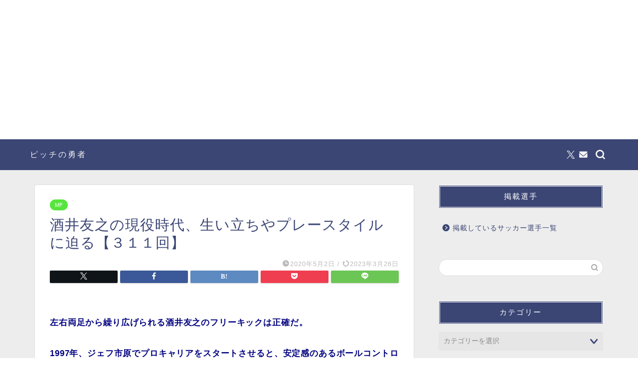

--- FILE ---
content_type: text/html; charset=UTF-8
request_url: https://picchinoyusya.club/sakai-tomoyuki/
body_size: 26130
content:
<!DOCTYPE html>
<html lang="ja">
<head prefix="og: http://ogp.me/ns# fb: http://ogp.me/ns/fb# article: http://ogp.me/ns/article#">
<meta charset="utf-8">
<meta http-equiv="X-UA-Compatible" content="IE=edge">
<meta name="viewport" content="width=device-width, initial-scale=1">
<!-- ここからOGP -->
<meta property="og:type" content="blog">
			<meta property="og:title" content="酒井友之の現役時代、生い立ちやプレースタイルに迫る【３１１回】｜Jリーグ『ピッチの勇者』">
		<meta property="og:url" content="https://picchinoyusya.club/sakai-tomoyuki/">
			<meta property="og:description" content="左右両足から繰り広げられる酒井友之のフリーキックは正確だ。 1997年、ジェフ市原でプロキャリアをスタートさせると、安定">
						<meta property="og:image" content="https://picchinoyusya.club/wp-content/uploads/2022/04/酒井友之.jpg">
	<meta property="og:site_name" content="Jリーグ『ピッチの勇者』">
<meta property="fb:admins" content="">
<meta name="twitter:card" content="summary_large_image">
<!-- ここまでOGP --> 

<meta name="description" content="左右両足から繰り広げられる酒井友之のフリーキックは正確だ。 1997年、ジェフ市原でプロキャリアをスタートさせると、安定">
<link rel="shortcut icon" href="https://picchinoyusya.club/wp-content/themes/jin/favicon.ico">
<link rel="canonical" href="https://picchinoyusya.club/sakai-tomoyuki/">
<title>酒井友之の現役時代、生い立ちやプレースタイルに迫る【３１１回】 | Jリーグ『ピッチの勇者』</title>

		<!-- All in One SEO 4.9.3 - aioseo.com -->
	<meta name="description" content="左右両足から繰り広げられる酒井友之のフリーキックは正確だ。 1997年、ジェフ市原でプロキャリアをスタートさせると、安定感のあるボールコントロールと、どのポジションでも対応できるユーティリティ性を武器に瞬く間にトッププレーヤーの仲間入りを果たした。" />
	<meta name="robots" content="max-image-preview:large" />
	<meta name="author" content="yutaka"/>
	<link rel="canonical" href="https://picchinoyusya.club/sakai-tomoyuki/" />
	<meta name="generator" content="All in One SEO (AIOSEO) 4.9.3" />
		<meta property="og:locale" content="ja_JP" />
		<meta property="og:site_name" content="Jリーグ『ピッチの勇者』 | Ｊリーガーの生い立ちやプレースタイルを紹介！" />
		<meta property="og:type" content="article" />
		<meta property="og:title" content="酒井友之の現役時代、生い立ちやプレースタイルに迫る【３１１回】 | Jリーグ『ピッチの勇者』" />
		<meta property="og:description" content="左右両足から繰り広げられる酒井友之のフリーキックは正確だ。 1997年、ジェフ市原でプロキャリアをスタートさせると、安定感のあるボールコントロールと、どのポジションでも対応できるユーティリティ性を武器に瞬く間にトッププレーヤーの仲間入りを果たした。" />
		<meta property="og:url" content="https://picchinoyusya.club/sakai-tomoyuki/" />
		<meta property="article:published_time" content="2020-05-01T15:31:24+00:00" />
		<meta property="article:modified_time" content="2023-03-26T08:30:17+00:00" />
		<meta name="twitter:card" content="summary" />
		<meta name="twitter:site" content="@picchinoyusya" />
		<meta name="twitter:title" content="酒井友之の現役時代、生い立ちやプレースタイルに迫る【３１１回】 | Jリーグ『ピッチの勇者』" />
		<meta name="twitter:description" content="左右両足から繰り広げられる酒井友之のフリーキックは正確だ。 1997年、ジェフ市原でプロキャリアをスタートさせると、安定感のあるボールコントロールと、どのポジションでも対応できるユーティリティ性を武器に瞬く間にトッププレーヤーの仲間入りを果たした。" />
		<meta name="twitter:creator" content="@picchinoyusya" />
		<script type="application/ld+json" class="aioseo-schema">
			{"@context":"https:\/\/schema.org","@graph":[{"@type":"Article","@id":"https:\/\/picchinoyusya.club\/sakai-tomoyuki\/#article","name":"\u9152\u4e95\u53cb\u4e4b\u306e\u73fe\u5f79\u6642\u4ee3\u3001\u751f\u3044\u7acb\u3061\u3084\u30d7\u30ec\u30fc\u30b9\u30bf\u30a4\u30eb\u306b\u8feb\u308b\u3010\uff13\uff11\uff11\u56de\u3011 | J\u30ea\u30fc\u30b0\u300e\u30d4\u30c3\u30c1\u306e\u52c7\u8005\u300f","headline":"\u9152\u4e95\u53cb\u4e4b\u306e\u73fe\u5f79\u6642\u4ee3\u3001\u751f\u3044\u7acb\u3061\u3084\u30d7\u30ec\u30fc\u30b9\u30bf\u30a4\u30eb\u306b\u8feb\u308b\u3010\uff13\uff11\uff11\u56de\u3011","author":{"@id":"https:\/\/picchinoyusya.club\/author\/yutaka\/#author"},"publisher":{"@id":"https:\/\/picchinoyusya.club\/#person"},"image":{"@type":"ImageObject","url":"https:\/\/picchinoyusya.club\/wp-content\/uploads\/2022\/04\/\u9152\u4e95\u53cb\u4e4b.jpg","width":960,"height":720},"datePublished":"2020-05-02T00:31:24+09:00","dateModified":"2023-03-26T17:30:17+09:00","inLanguage":"ja","mainEntityOfPage":{"@id":"https:\/\/picchinoyusya.club\/sakai-tomoyuki\/#webpage"},"isPartOf":{"@id":"https:\/\/picchinoyusya.club\/sakai-tomoyuki\/#webpage"},"articleSection":"MF, \u540d\u53e4\u5c4b\u30b0\u30e9\u30f3\u30d1\u30b9, \u6d66\u548c\u30ec\u30c3\u30ba, \u30f4\u30a3\u30c3\u30bb\u30eb\u795e\u6238, \u30b8\u30a7\u30d5\u30e6\u30ca\u30a4\u30c6\u30c3\u30c9\u5343\u8449, \u85e4\u679d\uff2d\uff39\uff26\uff23, \u30b8\u30a7\u30d5\u30e6\u30ca\u30a4\u30c6\u30c3\u30c9\u5343\u8449, \u85e4\u679d\uff2d\uff39\uff26\uff23, \u6d66\u548c\u30ec\u30c3\u30ba, \u30f4\u30a3\u30c3\u30bb\u30eb\u795e\u6238, \u6d77\u5916\u7d44, \u30dc\u30e9\u30f3\u30c1, \u540d\u53e4\u5c4b\u30b0\u30e9\u30f3\u30d1\u30b9, \u65e5\u672c\u4ee3\u8868"},{"@type":"BreadcrumbList","@id":"https:\/\/picchinoyusya.club\/sakai-tomoyuki\/#breadcrumblist","itemListElement":[{"@type":"ListItem","@id":"https:\/\/picchinoyusya.club#listItem","position":1,"name":"Home","item":"https:\/\/picchinoyusya.club","nextItem":{"@type":"ListItem","@id":"https:\/\/picchinoyusya.club\/category\/mf\/#listItem","name":"MF"}},{"@type":"ListItem","@id":"https:\/\/picchinoyusya.club\/category\/mf\/#listItem","position":2,"name":"MF","item":"https:\/\/picchinoyusya.club\/category\/mf\/","nextItem":{"@type":"ListItem","@id":"https:\/\/picchinoyusya.club\/sakai-tomoyuki\/#listItem","name":"\u9152\u4e95\u53cb\u4e4b\u306e\u73fe\u5f79\u6642\u4ee3\u3001\u751f\u3044\u7acb\u3061\u3084\u30d7\u30ec\u30fc\u30b9\u30bf\u30a4\u30eb\u306b\u8feb\u308b\u3010\uff13\uff11\uff11\u56de\u3011"},"previousItem":{"@type":"ListItem","@id":"https:\/\/picchinoyusya.club#listItem","name":"Home"}},{"@type":"ListItem","@id":"https:\/\/picchinoyusya.club\/sakai-tomoyuki\/#listItem","position":3,"name":"\u9152\u4e95\u53cb\u4e4b\u306e\u73fe\u5f79\u6642\u4ee3\u3001\u751f\u3044\u7acb\u3061\u3084\u30d7\u30ec\u30fc\u30b9\u30bf\u30a4\u30eb\u306b\u8feb\u308b\u3010\uff13\uff11\uff11\u56de\u3011","previousItem":{"@type":"ListItem","@id":"https:\/\/picchinoyusya.club\/category\/mf\/#listItem","name":"MF"}}]},{"@type":"Person","@id":"https:\/\/picchinoyusya.club\/#person","name":"yutaka","image":{"@type":"ImageObject","@id":"https:\/\/picchinoyusya.club\/sakai-tomoyuki\/#personImage","url":"https:\/\/secure.gravatar.com\/avatar\/fa6216f565712e444f770fb8bef2aa50e179e0561d67e6c6818a2f26ca9bdb76?s=96&d=mm&r=g","width":96,"height":96,"caption":"yutaka"}},{"@type":"Person","@id":"https:\/\/picchinoyusya.club\/author\/yutaka\/#author","url":"https:\/\/picchinoyusya.club\/author\/yutaka\/","name":"yutaka","image":{"@type":"ImageObject","@id":"https:\/\/picchinoyusya.club\/sakai-tomoyuki\/#authorImage","url":"https:\/\/secure.gravatar.com\/avatar\/fa6216f565712e444f770fb8bef2aa50e179e0561d67e6c6818a2f26ca9bdb76?s=96&d=mm&r=g","width":96,"height":96,"caption":"yutaka"}},{"@type":"WebPage","@id":"https:\/\/picchinoyusya.club\/sakai-tomoyuki\/#webpage","url":"https:\/\/picchinoyusya.club\/sakai-tomoyuki\/","name":"\u9152\u4e95\u53cb\u4e4b\u306e\u73fe\u5f79\u6642\u4ee3\u3001\u751f\u3044\u7acb\u3061\u3084\u30d7\u30ec\u30fc\u30b9\u30bf\u30a4\u30eb\u306b\u8feb\u308b\u3010\uff13\uff11\uff11\u56de\u3011 | J\u30ea\u30fc\u30b0\u300e\u30d4\u30c3\u30c1\u306e\u52c7\u8005\u300f","description":"\u5de6\u53f3\u4e21\u8db3\u304b\u3089\u7e70\u308a\u5e83\u3052\u3089\u308c\u308b\u9152\u4e95\u53cb\u4e4b\u306e\u30d5\u30ea\u30fc\u30ad\u30c3\u30af\u306f\u6b63\u78ba\u3060\u3002 1997\u5e74\u3001\u30b8\u30a7\u30d5\u5e02\u539f\u3067\u30d7\u30ed\u30ad\u30e3\u30ea\u30a2\u3092\u30b9\u30bf\u30fc\u30c8\u3055\u305b\u308b\u3068\u3001\u5b89\u5b9a\u611f\u306e\u3042\u308b\u30dc\u30fc\u30eb\u30b3\u30f3\u30c8\u30ed\u30fc\u30eb\u3068\u3001\u3069\u306e\u30dd\u30b8\u30b7\u30e7\u30f3\u3067\u3082\u5bfe\u5fdc\u3067\u304d\u308b\u30e6\u30fc\u30c6\u30a3\u30ea\u30c6\u30a3\u6027\u3092\u6b66\u5668\u306b\u77ac\u304f\u9593\u306b\u30c8\u30c3\u30d7\u30d7\u30ec\u30fc\u30e4\u30fc\u306e\u4ef2\u9593\u5165\u308a\u3092\u679c\u305f\u3057\u305f\u3002","inLanguage":"ja","isPartOf":{"@id":"https:\/\/picchinoyusya.club\/#website"},"breadcrumb":{"@id":"https:\/\/picchinoyusya.club\/sakai-tomoyuki\/#breadcrumblist"},"author":{"@id":"https:\/\/picchinoyusya.club\/author\/yutaka\/#author"},"creator":{"@id":"https:\/\/picchinoyusya.club\/author\/yutaka\/#author"},"image":{"@type":"ImageObject","url":"https:\/\/picchinoyusya.club\/wp-content\/uploads\/2022\/04\/\u9152\u4e95\u53cb\u4e4b.jpg","@id":"https:\/\/picchinoyusya.club\/sakai-tomoyuki\/#mainImage","width":960,"height":720},"primaryImageOfPage":{"@id":"https:\/\/picchinoyusya.club\/sakai-tomoyuki\/#mainImage"},"datePublished":"2020-05-02T00:31:24+09:00","dateModified":"2023-03-26T17:30:17+09:00"},{"@type":"WebSite","@id":"https:\/\/picchinoyusya.club\/#website","url":"https:\/\/picchinoyusya.club\/","name":"J\u30ea\u30fc\u30b0\u300e\u30d4\u30c3\u30c1\u306e\u52c7\u8005\u300f","description":"\uff2a\u30ea\u30fc\u30ac\u30fc\u306e\u751f\u3044\u7acb\u3061\u3084\u30d7\u30ec\u30fc\u30b9\u30bf\u30a4\u30eb\u3092\u7d39\u4ecb\uff01","inLanguage":"ja","publisher":{"@id":"https:\/\/picchinoyusya.club\/#person"}}]}
		</script>
		<!-- All in One SEO -->

<link rel='dns-prefetch' href='//webfonts.xserver.jp' />
<link rel='dns-prefetch' href='//cdnjs.cloudflare.com' />
<link rel='dns-prefetch' href='//use.fontawesome.com' />
<link rel="alternate" type="application/rss+xml" title="Jリーグ『ピッチの勇者』 &raquo; フィード" href="https://picchinoyusya.club/feed/" />
<link rel="alternate" type="application/rss+xml" title="Jリーグ『ピッチの勇者』 &raquo; コメントフィード" href="https://picchinoyusya.club/comments/feed/" />
<link rel="alternate" type="application/rss+xml" title="Jリーグ『ピッチの勇者』 &raquo; 酒井友之の現役時代、生い立ちやプレースタイルに迫る【３１１回】 のコメントのフィード" href="https://picchinoyusya.club/sakai-tomoyuki/feed/" />
<link rel="alternate" title="oEmbed (JSON)" type="application/json+oembed" href="https://picchinoyusya.club/wp-json/oembed/1.0/embed?url=https%3A%2F%2Fpicchinoyusya.club%2Fsakai-tomoyuki%2F" />
<link rel="alternate" title="oEmbed (XML)" type="text/xml+oembed" href="https://picchinoyusya.club/wp-json/oembed/1.0/embed?url=https%3A%2F%2Fpicchinoyusya.club%2Fsakai-tomoyuki%2F&#038;format=xml" />
<style id='wp-img-auto-sizes-contain-inline-css' type='text/css'>
img:is([sizes=auto i],[sizes^="auto," i]){contain-intrinsic-size:3000px 1500px}
/*# sourceURL=wp-img-auto-sizes-contain-inline-css */
</style>
<style id='wp-emoji-styles-inline-css' type='text/css'>

	img.wp-smiley, img.emoji {
		display: inline !important;
		border: none !important;
		box-shadow: none !important;
		height: 1em !important;
		width: 1em !important;
		margin: 0 0.07em !important;
		vertical-align: -0.1em !important;
		background: none !important;
		padding: 0 !important;
	}
/*# sourceURL=wp-emoji-styles-inline-css */
</style>
<style id='wp-block-library-inline-css' type='text/css'>
:root{--wp-block-synced-color:#7a00df;--wp-block-synced-color--rgb:122,0,223;--wp-bound-block-color:var(--wp-block-synced-color);--wp-editor-canvas-background:#ddd;--wp-admin-theme-color:#007cba;--wp-admin-theme-color--rgb:0,124,186;--wp-admin-theme-color-darker-10:#006ba1;--wp-admin-theme-color-darker-10--rgb:0,107,160.5;--wp-admin-theme-color-darker-20:#005a87;--wp-admin-theme-color-darker-20--rgb:0,90,135;--wp-admin-border-width-focus:2px}@media (min-resolution:192dpi){:root{--wp-admin-border-width-focus:1.5px}}.wp-element-button{cursor:pointer}:root .has-very-light-gray-background-color{background-color:#eee}:root .has-very-dark-gray-background-color{background-color:#313131}:root .has-very-light-gray-color{color:#eee}:root .has-very-dark-gray-color{color:#313131}:root .has-vivid-green-cyan-to-vivid-cyan-blue-gradient-background{background:linear-gradient(135deg,#00d084,#0693e3)}:root .has-purple-crush-gradient-background{background:linear-gradient(135deg,#34e2e4,#4721fb 50%,#ab1dfe)}:root .has-hazy-dawn-gradient-background{background:linear-gradient(135deg,#faaca8,#dad0ec)}:root .has-subdued-olive-gradient-background{background:linear-gradient(135deg,#fafae1,#67a671)}:root .has-atomic-cream-gradient-background{background:linear-gradient(135deg,#fdd79a,#004a59)}:root .has-nightshade-gradient-background{background:linear-gradient(135deg,#330968,#31cdcf)}:root .has-midnight-gradient-background{background:linear-gradient(135deg,#020381,#2874fc)}:root{--wp--preset--font-size--normal:16px;--wp--preset--font-size--huge:42px}.has-regular-font-size{font-size:1em}.has-larger-font-size{font-size:2.625em}.has-normal-font-size{font-size:var(--wp--preset--font-size--normal)}.has-huge-font-size{font-size:var(--wp--preset--font-size--huge)}.has-text-align-center{text-align:center}.has-text-align-left{text-align:left}.has-text-align-right{text-align:right}.has-fit-text{white-space:nowrap!important}#end-resizable-editor-section{display:none}.aligncenter{clear:both}.items-justified-left{justify-content:flex-start}.items-justified-center{justify-content:center}.items-justified-right{justify-content:flex-end}.items-justified-space-between{justify-content:space-between}.screen-reader-text{border:0;clip-path:inset(50%);height:1px;margin:-1px;overflow:hidden;padding:0;position:absolute;width:1px;word-wrap:normal!important}.screen-reader-text:focus{background-color:#ddd;clip-path:none;color:#444;display:block;font-size:1em;height:auto;left:5px;line-height:normal;padding:15px 23px 14px;text-decoration:none;top:5px;width:auto;z-index:100000}html :where(.has-border-color){border-style:solid}html :where([style*=border-top-color]){border-top-style:solid}html :where([style*=border-right-color]){border-right-style:solid}html :where([style*=border-bottom-color]){border-bottom-style:solid}html :where([style*=border-left-color]){border-left-style:solid}html :where([style*=border-width]){border-style:solid}html :where([style*=border-top-width]){border-top-style:solid}html :where([style*=border-right-width]){border-right-style:solid}html :where([style*=border-bottom-width]){border-bottom-style:solid}html :where([style*=border-left-width]){border-left-style:solid}html :where(img[class*=wp-image-]){height:auto;max-width:100%}:where(figure){margin:0 0 1em}html :where(.is-position-sticky){--wp-admin--admin-bar--position-offset:var(--wp-admin--admin-bar--height,0px)}@media screen and (max-width:600px){html :where(.is-position-sticky){--wp-admin--admin-bar--position-offset:0px}}

/*# sourceURL=wp-block-library-inline-css */
</style><style id='global-styles-inline-css' type='text/css'>
:root{--wp--preset--aspect-ratio--square: 1;--wp--preset--aspect-ratio--4-3: 4/3;--wp--preset--aspect-ratio--3-4: 3/4;--wp--preset--aspect-ratio--3-2: 3/2;--wp--preset--aspect-ratio--2-3: 2/3;--wp--preset--aspect-ratio--16-9: 16/9;--wp--preset--aspect-ratio--9-16: 9/16;--wp--preset--color--black: #000000;--wp--preset--color--cyan-bluish-gray: #abb8c3;--wp--preset--color--white: #ffffff;--wp--preset--color--pale-pink: #f78da7;--wp--preset--color--vivid-red: #cf2e2e;--wp--preset--color--luminous-vivid-orange: #ff6900;--wp--preset--color--luminous-vivid-amber: #fcb900;--wp--preset--color--light-green-cyan: #7bdcb5;--wp--preset--color--vivid-green-cyan: #00d084;--wp--preset--color--pale-cyan-blue: #8ed1fc;--wp--preset--color--vivid-cyan-blue: #0693e3;--wp--preset--color--vivid-purple: #9b51e0;--wp--preset--gradient--vivid-cyan-blue-to-vivid-purple: linear-gradient(135deg,rgb(6,147,227) 0%,rgb(155,81,224) 100%);--wp--preset--gradient--light-green-cyan-to-vivid-green-cyan: linear-gradient(135deg,rgb(122,220,180) 0%,rgb(0,208,130) 100%);--wp--preset--gradient--luminous-vivid-amber-to-luminous-vivid-orange: linear-gradient(135deg,rgb(252,185,0) 0%,rgb(255,105,0) 100%);--wp--preset--gradient--luminous-vivid-orange-to-vivid-red: linear-gradient(135deg,rgb(255,105,0) 0%,rgb(207,46,46) 100%);--wp--preset--gradient--very-light-gray-to-cyan-bluish-gray: linear-gradient(135deg,rgb(238,238,238) 0%,rgb(169,184,195) 100%);--wp--preset--gradient--cool-to-warm-spectrum: linear-gradient(135deg,rgb(74,234,220) 0%,rgb(151,120,209) 20%,rgb(207,42,186) 40%,rgb(238,44,130) 60%,rgb(251,105,98) 80%,rgb(254,248,76) 100%);--wp--preset--gradient--blush-light-purple: linear-gradient(135deg,rgb(255,206,236) 0%,rgb(152,150,240) 100%);--wp--preset--gradient--blush-bordeaux: linear-gradient(135deg,rgb(254,205,165) 0%,rgb(254,45,45) 50%,rgb(107,0,62) 100%);--wp--preset--gradient--luminous-dusk: linear-gradient(135deg,rgb(255,203,112) 0%,rgb(199,81,192) 50%,rgb(65,88,208) 100%);--wp--preset--gradient--pale-ocean: linear-gradient(135deg,rgb(255,245,203) 0%,rgb(182,227,212) 50%,rgb(51,167,181) 100%);--wp--preset--gradient--electric-grass: linear-gradient(135deg,rgb(202,248,128) 0%,rgb(113,206,126) 100%);--wp--preset--gradient--midnight: linear-gradient(135deg,rgb(2,3,129) 0%,rgb(40,116,252) 100%);--wp--preset--font-size--small: 13px;--wp--preset--font-size--medium: 20px;--wp--preset--font-size--large: 36px;--wp--preset--font-size--x-large: 42px;--wp--preset--spacing--20: 0.44rem;--wp--preset--spacing--30: 0.67rem;--wp--preset--spacing--40: 1rem;--wp--preset--spacing--50: 1.5rem;--wp--preset--spacing--60: 2.25rem;--wp--preset--spacing--70: 3.38rem;--wp--preset--spacing--80: 5.06rem;--wp--preset--shadow--natural: 6px 6px 9px rgba(0, 0, 0, 0.2);--wp--preset--shadow--deep: 12px 12px 50px rgba(0, 0, 0, 0.4);--wp--preset--shadow--sharp: 6px 6px 0px rgba(0, 0, 0, 0.2);--wp--preset--shadow--outlined: 6px 6px 0px -3px rgb(255, 255, 255), 6px 6px rgb(0, 0, 0);--wp--preset--shadow--crisp: 6px 6px 0px rgb(0, 0, 0);}:where(.is-layout-flex){gap: 0.5em;}:where(.is-layout-grid){gap: 0.5em;}body .is-layout-flex{display: flex;}.is-layout-flex{flex-wrap: wrap;align-items: center;}.is-layout-flex > :is(*, div){margin: 0;}body .is-layout-grid{display: grid;}.is-layout-grid > :is(*, div){margin: 0;}:where(.wp-block-columns.is-layout-flex){gap: 2em;}:where(.wp-block-columns.is-layout-grid){gap: 2em;}:where(.wp-block-post-template.is-layout-flex){gap: 1.25em;}:where(.wp-block-post-template.is-layout-grid){gap: 1.25em;}.has-black-color{color: var(--wp--preset--color--black) !important;}.has-cyan-bluish-gray-color{color: var(--wp--preset--color--cyan-bluish-gray) !important;}.has-white-color{color: var(--wp--preset--color--white) !important;}.has-pale-pink-color{color: var(--wp--preset--color--pale-pink) !important;}.has-vivid-red-color{color: var(--wp--preset--color--vivid-red) !important;}.has-luminous-vivid-orange-color{color: var(--wp--preset--color--luminous-vivid-orange) !important;}.has-luminous-vivid-amber-color{color: var(--wp--preset--color--luminous-vivid-amber) !important;}.has-light-green-cyan-color{color: var(--wp--preset--color--light-green-cyan) !important;}.has-vivid-green-cyan-color{color: var(--wp--preset--color--vivid-green-cyan) !important;}.has-pale-cyan-blue-color{color: var(--wp--preset--color--pale-cyan-blue) !important;}.has-vivid-cyan-blue-color{color: var(--wp--preset--color--vivid-cyan-blue) !important;}.has-vivid-purple-color{color: var(--wp--preset--color--vivid-purple) !important;}.has-black-background-color{background-color: var(--wp--preset--color--black) !important;}.has-cyan-bluish-gray-background-color{background-color: var(--wp--preset--color--cyan-bluish-gray) !important;}.has-white-background-color{background-color: var(--wp--preset--color--white) !important;}.has-pale-pink-background-color{background-color: var(--wp--preset--color--pale-pink) !important;}.has-vivid-red-background-color{background-color: var(--wp--preset--color--vivid-red) !important;}.has-luminous-vivid-orange-background-color{background-color: var(--wp--preset--color--luminous-vivid-orange) !important;}.has-luminous-vivid-amber-background-color{background-color: var(--wp--preset--color--luminous-vivid-amber) !important;}.has-light-green-cyan-background-color{background-color: var(--wp--preset--color--light-green-cyan) !important;}.has-vivid-green-cyan-background-color{background-color: var(--wp--preset--color--vivid-green-cyan) !important;}.has-pale-cyan-blue-background-color{background-color: var(--wp--preset--color--pale-cyan-blue) !important;}.has-vivid-cyan-blue-background-color{background-color: var(--wp--preset--color--vivid-cyan-blue) !important;}.has-vivid-purple-background-color{background-color: var(--wp--preset--color--vivid-purple) !important;}.has-black-border-color{border-color: var(--wp--preset--color--black) !important;}.has-cyan-bluish-gray-border-color{border-color: var(--wp--preset--color--cyan-bluish-gray) !important;}.has-white-border-color{border-color: var(--wp--preset--color--white) !important;}.has-pale-pink-border-color{border-color: var(--wp--preset--color--pale-pink) !important;}.has-vivid-red-border-color{border-color: var(--wp--preset--color--vivid-red) !important;}.has-luminous-vivid-orange-border-color{border-color: var(--wp--preset--color--luminous-vivid-orange) !important;}.has-luminous-vivid-amber-border-color{border-color: var(--wp--preset--color--luminous-vivid-amber) !important;}.has-light-green-cyan-border-color{border-color: var(--wp--preset--color--light-green-cyan) !important;}.has-vivid-green-cyan-border-color{border-color: var(--wp--preset--color--vivid-green-cyan) !important;}.has-pale-cyan-blue-border-color{border-color: var(--wp--preset--color--pale-cyan-blue) !important;}.has-vivid-cyan-blue-border-color{border-color: var(--wp--preset--color--vivid-cyan-blue) !important;}.has-vivid-purple-border-color{border-color: var(--wp--preset--color--vivid-purple) !important;}.has-vivid-cyan-blue-to-vivid-purple-gradient-background{background: var(--wp--preset--gradient--vivid-cyan-blue-to-vivid-purple) !important;}.has-light-green-cyan-to-vivid-green-cyan-gradient-background{background: var(--wp--preset--gradient--light-green-cyan-to-vivid-green-cyan) !important;}.has-luminous-vivid-amber-to-luminous-vivid-orange-gradient-background{background: var(--wp--preset--gradient--luminous-vivid-amber-to-luminous-vivid-orange) !important;}.has-luminous-vivid-orange-to-vivid-red-gradient-background{background: var(--wp--preset--gradient--luminous-vivid-orange-to-vivid-red) !important;}.has-very-light-gray-to-cyan-bluish-gray-gradient-background{background: var(--wp--preset--gradient--very-light-gray-to-cyan-bluish-gray) !important;}.has-cool-to-warm-spectrum-gradient-background{background: var(--wp--preset--gradient--cool-to-warm-spectrum) !important;}.has-blush-light-purple-gradient-background{background: var(--wp--preset--gradient--blush-light-purple) !important;}.has-blush-bordeaux-gradient-background{background: var(--wp--preset--gradient--blush-bordeaux) !important;}.has-luminous-dusk-gradient-background{background: var(--wp--preset--gradient--luminous-dusk) !important;}.has-pale-ocean-gradient-background{background: var(--wp--preset--gradient--pale-ocean) !important;}.has-electric-grass-gradient-background{background: var(--wp--preset--gradient--electric-grass) !important;}.has-midnight-gradient-background{background: var(--wp--preset--gradient--midnight) !important;}.has-small-font-size{font-size: var(--wp--preset--font-size--small) !important;}.has-medium-font-size{font-size: var(--wp--preset--font-size--medium) !important;}.has-large-font-size{font-size: var(--wp--preset--font-size--large) !important;}.has-x-large-font-size{font-size: var(--wp--preset--font-size--x-large) !important;}
/*# sourceURL=global-styles-inline-css */
</style>

<style id='classic-theme-styles-inline-css' type='text/css'>
/*! This file is auto-generated */
.wp-block-button__link{color:#fff;background-color:#32373c;border-radius:9999px;box-shadow:none;text-decoration:none;padding:calc(.667em + 2px) calc(1.333em + 2px);font-size:1.125em}.wp-block-file__button{background:#32373c;color:#fff;text-decoration:none}
/*# sourceURL=/wp-includes/css/classic-themes.min.css */
</style>
<link rel='stylesheet' id='contact-form-7-css' href='https://picchinoyusya.club/wp-content/plugins/contact-form-7/includes/css/styles.css?ver=6.1.4' type='text/css' media='all' />
<link rel='stylesheet' id='toc-screen-css' href='https://picchinoyusya.club/wp-content/plugins/table-of-contents-plus/screen.min.css?ver=2411.1' type='text/css' media='all' />
<link rel='stylesheet' id='wp-ulike-css' href='https://picchinoyusya.club/wp-content/plugins/wp-ulike/assets/css/wp-ulike.min.css?ver=5.0.0' type='text/css' media='all' />
<link rel='stylesheet' id='theme-style-css' href='https://picchinoyusya.club/wp-content/themes/jin/style.css?ver=6.9' type='text/css' media='all' />
<link rel='stylesheet' id='fontawesome-style-css' href='https://use.fontawesome.com/releases/v5.6.3/css/all.css?ver=6.9' type='text/css' media='all' />
<link rel='stylesheet' id='swiper-style-css' href='https://cdnjs.cloudflare.com/ajax/libs/Swiper/4.0.7/css/swiper.min.css?ver=6.9' type='text/css' media='all' />
<script type="text/javascript" src="https://picchinoyusya.club/wp-includes/js/jquery/jquery.min.js?ver=3.7.1" id="jquery-core-js"></script>
<script type="text/javascript" src="https://picchinoyusya.club/wp-includes/js/jquery/jquery-migrate.min.js?ver=3.4.1" id="jquery-migrate-js"></script>
<script type="text/javascript" src="//webfonts.xserver.jp/js/xserverv3.js?fadein=0&amp;ver=2.0.9" id="typesquare_std-js"></script>
<link rel="https://api.w.org/" href="https://picchinoyusya.club/wp-json/" /><link rel="alternate" title="JSON" type="application/json" href="https://picchinoyusya.club/wp-json/wp/v2/posts/4765" /><link rel='shortlink' href='https://picchinoyusya.club/?p=4765' />
	<style type="text/css">
		#wrapper {
			background-color: #ededed;
			background-image: url();
					}

		.related-entry-headline-text span:before,
		#comment-title span:before,
		#reply-title span:before {
			background-color: #3b4675;
			border-color: #3b4675 !important;
		}

		#breadcrumb:after,
		#page-top a {
			background-color: #3b4675;
		}

		footer {
			background-color: #3b4675;
		}

		.footer-inner a,
		#copyright,
		#copyright-center {
			border-color: #fff !important;
			color: #fff !important;
		}

		#footer-widget-area {
			border-color: #fff !important;
		}

		.page-top-footer a {
			color: #3b4675 !important;
		}

		#breadcrumb ul li,
		#breadcrumb ul li a {
			color: #3b4675 !important;
		}

		body,
		a,
		a:link,
		a:visited,
		.my-profile,
		.widgettitle,
		.tabBtn-mag label {
			color: #3b4675;
		}

		a:hover {
			color: #008db7;
		}

		.widget_nav_menu ul>li>a:before,
		.widget_categories ul>li>a:before,
		.widget_pages ul>li>a:before,
		.widget_recent_entries ul>li>a:before,
		.widget_archive ul>li>a:before,
		.widget_archive form:after,
		.widget_categories form:after,
		.widget_nav_menu ul>li>ul.sub-menu>li>a:before,
		.widget_categories ul>li>.children>li>a:before,
		.widget_pages ul>li>.children>li>a:before,
		.widget_nav_menu ul>li>ul.sub-menu>li>ul.sub-menu li>a:before,
		.widget_categories ul>li>.children>li>.children li>a:before,
		.widget_pages ul>li>.children>li>.children li>a:before {
			color: #3b4675;
		}

		.widget_nav_menu ul .sub-menu .sub-menu li a:before {
			background-color: #3b4675 !important;
		}

		.d--labeling-act-border {
			border-color: rgba(59, 70, 117, 0.18);
		}

		.c--labeling-act.d--labeling-act-solid {
			background-color: rgba(59, 70, 117, 0.06);
		}

		.a--labeling-act {
			color: rgba(59, 70, 117, 0.6);
		}

		.a--labeling-small-act span {
			background-color: rgba(59, 70, 117, 0.21);
		}

		.c--labeling-act.d--labeling-act-strong {
			background-color: rgba(59, 70, 117, 0.045);
		}

		.d--labeling-act-strong .a--labeling-act {
			color: rgba(59, 70, 117, 0.75);
		}


		footer .footer-widget,
		footer .footer-widget a,
		footer .footer-widget ul li,
		.footer-widget.widget_nav_menu ul>li>a:before,
		.footer-widget.widget_categories ul>li>a:before,
		.footer-widget.widget_recent_entries ul>li>a:before,
		.footer-widget.widget_pages ul>li>a:before,
		.footer-widget.widget_archive ul>li>a:before,
		footer .widget_tag_cloud .tagcloud a:before {
			color: #fff !important;
			border-color: #fff !important;
		}

		footer .footer-widget .widgettitle {
			color: #fff !important;
			border-color: #57e53d !important;
		}

		footer .widget_nav_menu ul .children .children li a:before,
		footer .widget_categories ul .children .children li a:before,
		footer .widget_nav_menu ul .sub-menu .sub-menu li a:before {
			background-color: #fff !important;
		}

		#drawernav a:hover,
		.post-list-title,
		#prev-next p,
		#toc_container .toc_list li a {
			color: #3b4675 !important;
		}

		#header-box {
			background-color: #3b4675;
		}

		@media (min-width: 768px) {

			#header-box .header-box10-bg:before,
			#header-box .header-box11-bg:before {
				border-radius: 2px;
			}
		}

		@media (min-width: 768px) {
			.top-image-meta {
				margin-top: calc(0px - 30px);
			}
		}

		@media (min-width: 1200px) {
			.top-image-meta {
				margin-top: calc(0px);
			}
		}

		.pickup-contents:before {
			background-color: #3b4675 !important;
		}

		.main-image-text {
			color: #000000;
		}

		.main-image-text-sub {
			color: #000000;
		}

		@media (min-width: 481px) {
			#site-info {
				padding-top: 20px !important;
				padding-bottom: 20px !important;
			}
		}

		#site-info span a {
			color: #f4f4f4 !important;
		}

		#headmenu .headsns .line a svg {
			fill: #f4f4f4 !important;
		}

		#headmenu .headsns a,
		#headmenu {
			color: #f4f4f4 !important;
			border-color: #f4f4f4 !important;
		}

		.profile-follow .line-sns a svg {
			fill: #3b4675 !important;
		}

		.profile-follow .line-sns a:hover svg {
			fill: #57e53d !important;
		}

		.profile-follow a {
			color: #3b4675 !important;
			border-color: #3b4675 !important;
		}

		.profile-follow a:hover,
		#headmenu .headsns a:hover {
			color: #57e53d !important;
			border-color: #57e53d !important;
		}

		.search-box:hover {
			color: #57e53d !important;
			border-color: #57e53d !important;
		}

		#header #headmenu .headsns .line a:hover svg {
			fill: #57e53d !important;
		}

		.cps-icon-bar,
		#navtoggle:checked+.sp-menu-open .cps-icon-bar {
			background-color: #f4f4f4;
		}

		#nav-container {
			background-color: #fff;
		}

		.menu-box .menu-item svg {
			fill: #f4f4f4;
		}

		#drawernav ul.menu-box>li>a,
		#drawernav2 ul.menu-box>li>a,
		#drawernav3 ul.menu-box>li>a,
		#drawernav4 ul.menu-box>li>a,
		#drawernav5 ul.menu-box>li>a,
		#drawernav ul.menu-box>li.menu-item-has-children:after,
		#drawernav2 ul.menu-box>li.menu-item-has-children:after,
		#drawernav3 ul.menu-box>li.menu-item-has-children:after,
		#drawernav4 ul.menu-box>li.menu-item-has-children:after,
		#drawernav5 ul.menu-box>li.menu-item-has-children:after {
			color: #f4f4f4 !important;
		}

		#drawernav ul.menu-box li a,
		#drawernav2 ul.menu-box li a,
		#drawernav3 ul.menu-box li a,
		#drawernav4 ul.menu-box li a,
		#drawernav5 ul.menu-box li a {
			font-size: 14px !important;
		}

		#drawernav3 ul.menu-box>li {
			color: #3b4675 !important;
		}

		#drawernav4 .menu-box>.menu-item>a:after,
		#drawernav3 .menu-box>.menu-item>a:after,
		#drawernav .menu-box>.menu-item>a:after {
			background-color: #f4f4f4 !important;
		}

		#drawernav2 .menu-box>.menu-item:hover,
		#drawernav5 .menu-box>.menu-item:hover {
			border-top-color: #3b4675 !important;
		}

		.cps-info-bar a {
			background-color: #ffcd44 !important;
		}

		@media (min-width: 768px) {
			.post-list-mag .post-list-item:not(:nth-child(2n)) {
				margin-right: 2.6%;
			}
		}

		@media (min-width: 768px) {

			#tab-1:checked~.tabBtn-mag li [for="tab-1"]:after,
			#tab-2:checked~.tabBtn-mag li [for="tab-2"]:after,
			#tab-3:checked~.tabBtn-mag li [for="tab-3"]:after,
			#tab-4:checked~.tabBtn-mag li [for="tab-4"]:after {
				border-top-color: #3b4675 !important;
			}

			.tabBtn-mag label {
				border-bottom-color: #3b4675 !important;
			}
		}

		#tab-1:checked~.tabBtn-mag li [for="tab-1"],
		#tab-2:checked~.tabBtn-mag li [for="tab-2"],
		#tab-3:checked~.tabBtn-mag li [for="tab-3"],
		#tab-4:checked~.tabBtn-mag li [for="tab-4"],
		#prev-next a.next:after,
		#prev-next a.prev:after,
		.more-cat-button a:hover span:before {
			background-color: #3b4675 !important;
		}


		.swiper-slide .post-list-cat,
		.post-list-mag .post-list-cat,
		.post-list-mag3col .post-list-cat,
		.post-list-mag-sp1col .post-list-cat,
		.swiper-pagination-bullet-active,
		.pickup-cat,
		.post-list .post-list-cat,
		#breadcrumb .bcHome a:hover span:before,
		.popular-item:nth-child(1) .pop-num,
		.popular-item:nth-child(2) .pop-num,
		.popular-item:nth-child(3) .pop-num {
			background-color: #57e53d !important;
		}

		.sidebar-btn a,
		.profile-sns-menu {
			background-color: #57e53d !important;
		}

		.sp-sns-menu a,
		.pickup-contents-box a:hover .pickup-title {
			border-color: #3b4675 !important;
			color: #3b4675 !important;
		}

		.pickup-image:after {
			display: none;
		}

		.pro-line svg {
			fill: #3b4675 !important;
		}

		.cps-post-cat a,
		.meta-cat,
		.popular-cat {
			background-color: #57e53d !important;
			border-color: #57e53d !important;
		}

		.tagicon,
		.tag-box a,
		#toc_container .toc_list>li,
		#toc_container .toc_title {
			color: #3b4675 !important;
		}

		.widget_tag_cloud a::before {
			color: #3b4675 !important;
		}

		.tag-box a,
		#toc_container:before {
			border-color: #3b4675 !important;
		}

		.cps-post-cat a:hover {
			color: #008db7 !important;
		}

		.pagination li:not([class*="current"]) a:hover,
		.widget_tag_cloud a:hover {
			background-color: #3b4675 !important;
		}

		.pagination li:not([class*="current"]) a:hover {
			opacity: 0.5 !important;
		}

		.pagination li.current a {
			background-color: #3b4675 !important;
			border-color: #3b4675 !important;
		}

		.nextpage a:hover span {
			color: #3b4675 !important;
			border-color: #3b4675 !important;
		}

		.cta-content:before {
			background-color: #ffffff !important;
		}

		.cta-text,
		.info-title {
			color: #000000 !important;
		}

		#footer-widget-area.footer_style1 .widgettitle {
			border-color: #57e53d !important;
		}

		.sidebar_style1 .widgettitle,
		.sidebar_style5 .widgettitle {
			border-color: #3b4675 !important;
		}

		.sidebar_style2 .widgettitle,
		.sidebar_style4 .widgettitle,
		.sidebar_style6 .widgettitle,
		#home-bottom-widget .widgettitle,
		#home-top-widget .widgettitle,
		#post-bottom-widget .widgettitle,
		#post-top-widget .widgettitle {
			background-color: #3b4675 !important;
		}

		#home-bottom-widget .widget_search .search-box input[type="submit"],
		#home-top-widget .widget_search .search-box input[type="submit"],
		#post-bottom-widget .widget_search .search-box input[type="submit"],
		#post-top-widget .widget_search .search-box input[type="submit"] {
			background-color: #57e53d !important;
		}

		.tn-logo-size {
			font-size: 120% !important;
		}

		@media (min-width: 481px) {
			.tn-logo-size img {
				width: calc(120%*0.5) !important;
			}
		}

		@media (min-width: 768px) {
			.tn-logo-size img {
				width: calc(120%*2.2) !important;
			}
		}

		@media (min-width: 1200px) {
			.tn-logo-size img {
				width: 120% !important;
			}
		}

		.sp-logo-size {
			font-size: 60% !important;
		}

		.sp-logo-size img {
			width: 60% !important;
		}

		.cps-post-main ul>li:before,
		.cps-post-main ol>li:before {
			background-color: #57e53d !important;
		}

		.profile-card .profile-title {
			background-color: #3b4675 !important;
		}

		.profile-card {
			border-color: #3b4675 !important;
		}

		.cps-post-main a {
			color: #008db7;
		}

		.cps-post-main .marker {
			background: -webkit-linear-gradient(transparent 60%, #ffcedb 0%);
			background: linear-gradient(transparent 60%, #ffcedb 0%);
		}

		.cps-post-main .marker2 {
			background: -webkit-linear-gradient(transparent 60%, #a9eaf2 0%);
			background: linear-gradient(transparent 60%, #a9eaf2 0%);
		}

		.cps-post-main .jic-sc {
			color: #e9546b;
		}


		.simple-box1 {
			border-color: #ef9b9b !important;
		}

		.simple-box2 {
			border-color: #f2bf7d !important;
		}

		.simple-box3 {
			border-color: #b5e28a !important;
		}

		.simple-box4 {
			border-color: #7badd8 !important;
		}

		.simple-box4:before {
			background-color: #7badd8;
		}

		.simple-box5 {
			border-color: #e896c7 !important;
		}

		.simple-box5:before {
			background-color: #e896c7;
		}

		.simple-box6 {
			background-color: #fffdef !important;
		}

		.simple-box7 {
			border-color: #def1f9 !important;
		}

		.simple-box7:before {
			background-color: #def1f9 !important;
		}

		.simple-box8 {
			border-color: #96ddc1 !important;
		}

		.simple-box8:before {
			background-color: #96ddc1 !important;
		}

		.simple-box9:before {
			background-color: #e1c0e8 !important;
		}

		.simple-box9:after {
			border-color: #e1c0e8 #e1c0e8 #fff #fff !important;
		}

		.kaisetsu-box1:before,
		.kaisetsu-box1-title {
			background-color: #ffb49e !important;
		}

		.kaisetsu-box2 {
			border-color: #89c2f4 !important;
		}

		.kaisetsu-box2-title {
			background-color: #89c2f4 !important;
		}

		.kaisetsu-box4 {
			border-color: #ea91a9 !important;
		}

		.kaisetsu-box4-title {
			background-color: #ea91a9 !important;
		}

		.kaisetsu-box5:before {
			background-color: #57b3ba !important;
		}

		.kaisetsu-box5-title {
			background-color: #57b3ba !important;
		}

		.concept-box1 {
			border-color: #85db8f !important;
		}

		.concept-box1:after {
			background-color: #85db8f !important;
		}

		.concept-box1:before {
			content: "ポイント" !important;
			color: #85db8f !important;
		}

		.concept-box2 {
			border-color: #f7cf6a !important;
		}

		.concept-box2:after {
			background-color: #f7cf6a !important;
		}

		.concept-box2:before {
			content: "注意点" !important;
			color: #f7cf6a !important;
		}

		.concept-box3 {
			border-color: #86cee8 !important;
		}

		.concept-box3:after {
			background-color: #86cee8 !important;
		}

		.concept-box3:before {
			content: "良い例" !important;
			color: #86cee8 !important;
		}

		.concept-box4 {
			border-color: #ed8989 !important;
		}

		.concept-box4:after {
			background-color: #ed8989 !important;
		}

		.concept-box4:before {
			content: "悪い例" !important;
			color: #ed8989 !important;
		}

		.concept-box5 {
			border-color: #9e9e9e !important;
		}

		.concept-box5:after {
			background-color: #9e9e9e !important;
		}

		.concept-box5:before {
			content: "参考" !important;
			color: #9e9e9e !important;
		}

		.concept-box6 {
			border-color: #8eaced !important;
		}

		.concept-box6:after {
			background-color: #8eaced !important;
		}

		.concept-box6:before {
			content: "メモ" !important;
			color: #8eaced !important;
		}

		.innerlink-box1,
		.blog-card {
			border-color: #73bc9b !important;
		}

		.innerlink-box1-title {
			background-color: #73bc9b !important;
			border-color: #73bc9b !important;
		}

		.innerlink-box1:before,
		.blog-card-hl-box {
			background-color: #73bc9b !important;
		}

		.jin-ac-box01-title::after {
			color: #3b4675;
		}

		.color-button01 a,
		.color-button01 a:hover,
		.color-button01:before {
			background-color: #008db7 !important;
		}

		.top-image-btn-color a,
		.top-image-btn-color a:hover,
		.top-image-btn-color:before {
			background-color: #1e1e7a !important;
		}

		.color-button02 a,
		.color-button02 a:hover,
		.color-button02:before {
			background-color: #d9333f !important;
		}

		.color-button01-big a,
		.color-button01-big a:hover,
		.color-button01-big:before {
			background-color: #3296d1 !important;
		}

		.color-button01-big a,
		.color-button01-big:before {
			border-radius: 5px !important;
		}

		.color-button01-big a {
			padding-top: 20px !important;
			padding-bottom: 20px !important;
		}

		.color-button02-big a,
		.color-button02-big a:hover,
		.color-button02-big:before {
			background-color: #83d159 !important;
		}

		.color-button02-big a,
		.color-button02-big:before {
			border-radius: 5px !important;
		}

		.color-button02-big a {
			padding-top: 20px !important;
			padding-bottom: 20px !important;
		}

		.color-button01-big {
			width: 75% !important;
		}

		.color-button02-big {
			width: 75% !important;
		}

		.top-image-btn-color:before,
		.color-button01:before,
		.color-button02:before,
		.color-button01-big:before,
		.color-button02-big:before {
			bottom: -1px;
			left: -1px;
			width: 100%;
			height: 100%;
			border-radius: 6px;
			box-shadow: 0px 1px 5px 0px rgba(0, 0, 0, 0.25);
			-webkit-transition: all .4s;
			transition: all .4s;
		}

		.top-image-btn-color a:hover,
		.color-button01 a:hover,
		.color-button02 a:hover,
		.color-button01-big a:hover,
		.color-button02-big a:hover {
			-webkit-transform: translateY(2px);
			transform: translateY(2px);
			-webkit-filter: brightness(0.95);
			filter: brightness(0.95);
		}

		.top-image-btn-color:hover:before,
		.color-button01:hover:before,
		.color-button02:hover:before,
		.color-button01-big:hover:before,
		.color-button02-big:hover:before {
			-webkit-transform: translateY(2px);
			transform: translateY(2px);
			box-shadow: none !important;
		}

		.h2-style01 h2,
		.h2-style02 h2:before,
		.h2-style03 h2,
		.h2-style04 h2:before,
		.h2-style05 h2,
		.h2-style07 h2:before,
		.h2-style07 h2:after,
		.h3-style03 h3:before,
		.h3-style02 h3:before,
		.h3-style05 h3:before,
		.h3-style07 h3:before,
		.h2-style08 h2:after,
		.h2-style10 h2:before,
		.h2-style10 h2:after,
		.h3-style02 h3:after,
		.h4-style02 h4:before {
			background-color: #3b4675 !important;
		}

		.h3-style01 h3,
		.h3-style04 h3,
		.h3-style05 h3,
		.h3-style06 h3,
		.h4-style01 h4,
		.h2-style02 h2,
		.h2-style08 h2,
		.h2-style08 h2:before,
		.h2-style09 h2,
		.h4-style03 h4 {
			border-color: #3b4675 !important;
		}

		.h2-style05 h2:before {
			border-top-color: #3b4675 !important;
		}

		.h2-style06 h2:before,
		.sidebar_style3 .widgettitle:after {
			background-image: linear-gradient(-45deg,
					transparent 25%,
					#3b4675 25%,
					#3b4675 50%,
					transparent 50%,
					transparent 75%,
					#3b4675 75%,
					#3b4675);
		}

		.jin-h2-icons.h2-style02 h2 .jic:before,
		.jin-h2-icons.h2-style04 h2 .jic:before,
		.jin-h2-icons.h2-style06 h2 .jic:before,
		.jin-h2-icons.h2-style07 h2 .jic:before,
		.jin-h2-icons.h2-style08 h2 .jic:before,
		.jin-h2-icons.h2-style09 h2 .jic:before,
		.jin-h2-icons.h2-style10 h2 .jic:before,
		.jin-h3-icons.h3-style01 h3 .jic:before,
		.jin-h3-icons.h3-style02 h3 .jic:before,
		.jin-h3-icons.h3-style03 h3 .jic:before,
		.jin-h3-icons.h3-style04 h3 .jic:before,
		.jin-h3-icons.h3-style05 h3 .jic:before,
		.jin-h3-icons.h3-style06 h3 .jic:before,
		.jin-h3-icons.h3-style07 h3 .jic:before,
		.jin-h4-icons.h4-style01 h4 .jic:before,
		.jin-h4-icons.h4-style02 h4 .jic:before,
		.jin-h4-icons.h4-style03 h4 .jic:before,
		.jin-h4-icons.h4-style04 h4 .jic:before {
			color: #3b4675;
		}

		@media all and (-ms-high-contrast:none) {

			*::-ms-backdrop,
			.color-button01:before,
			.color-button02:before,
			.color-button01-big:before,
			.color-button02-big:before {
				background-color: #595857 !important;
			}
		}

		.jin-lp-h2 h2,
		.jin-lp-h2 h2 {
			background-color: transparent !important;
			border-color: transparent !important;
			color: #3b4675 !important;
		}

		.jincolumn-h3style2 {
			border-color: #3b4675 !important;
		}

		.jinlph2-style1 h2:first-letter {
			color: #3b4675 !important;
		}

		.jinlph2-style2 h2,
		.jinlph2-style3 h2 {
			border-color: #3b4675 !important;
		}

		.jin-photo-title .jin-fusen1-down,
		.jin-photo-title .jin-fusen1-even,
		.jin-photo-title .jin-fusen1-up {
			border-left-color: #3b4675;
		}

		.jin-photo-title .jin-fusen2,
		.jin-photo-title .jin-fusen3 {
			background-color: #3b4675;
		}

		.jin-photo-title .jin-fusen2:before,
		.jin-photo-title .jin-fusen3:before {
			border-top-color: #3b4675;
		}

		.has-huge-font-size {
			font-size: 42px !important;
		}

		.has-large-font-size {
			font-size: 36px !important;
		}

		.has-medium-font-size {
			font-size: 20px !important;
		}

		.has-normal-font-size {
			font-size: 16px !important;
		}

		.has-small-font-size {
			font-size: 13px !important;
		}
	</style>
<script type="application/ld+json">
{
    "@context": "https://schema.org",
    "@type": "BlogPosting",
    "mainEntityOfPage": {
        "@type": "WebPage",
        "@id": "https://picchinoyusya.club/sakai-tomoyuki/"
    },
    "headline": "酒井友之の現役時代、生い立ちやプレースタイルに迫る【３１１回】",
    "description": "左右両足から繰り広げられる酒井友之のフリーキックは正確だ。 1997年、ジェフ市原でプロキャリアをスタートさせると、安定感のあるボールコントロールと、どのポジションでも対応できるユーティリティ性を武器に瞬く間にトッププレーヤーの仲間入りを果&hellip;",
    "datePublished": "2020-05-02T00:31:24+09:00",
    "dateModified": "2023-03-26T17:30:17+09:00",
    "author": {
        "@type": "Person",
        "name": "yutaka",
        "url": "https://picchinoyusya.club/author/yutaka/"
    },
    "publisher": {
        "@type": "Organization",
        "name": "Jリーグ『ピッチの勇者』",
        "url": "https://picchinoyusya.club/"
    },
    "image": "https://picchinoyusya.club/wp-content/uploads/2022/04/酒井友之.jpg"
}
</script>
<script type="application/ld+json">
{
    "@context": "https://schema.org",
    "@type": "BreadcrumbList",
    "itemListElement": [
        {
            "@type": "ListItem",
            "position": 1,
            "name": "HOME",
            "item": "https://picchinoyusya.club/"
        },
        {
            "@type": "ListItem",
            "position": 2,
            "name": "MF",
            "item": "https://picchinoyusya.club/category/mf/"
        },
        {
            "@type": "ListItem",
            "position": 3,
            "name": "酒井友之の現役時代、生い立ちやプレースタイルに迫る【３１１回】",
            "item": "https://picchinoyusya.club/sakai-tomoyuki/"
        }
    ]
}
</script>
	
<!--カエレバCSS-->
<!--アプリーチCSS-->

<script async src="//pagead2.googlesyndication.com/pagead/js/adsbygoogle.js"></script>
<ins class="adsbygoogle"
     style="display:block; text-align:center;"
     data-ad-layout="in-article"
     data-ad-format="fluid"
     data-ad-client="ca-pub-1368780588591820"
     data-ad-slot="3023644624"></ins>
<script>
     (adsbygoogle = window.adsbygoogle || []).push({});
</script>

<!-- Quantcast Choice. Consent Manager Tag v2.0 (for TCF 2.0) -->
<script type="text/javascript" async=true>
(function() {
  var host = 'www.themoneytizer.com';
  var element = document.createElement('script');
  var firstScript = document.getElementsByTagName('script')[0];
  var url = 'https://cmp.quantcast.com'
    .concat('/choice/', '6Fv0cGNfc_bw8', '/', host, '/choice.js');
  var uspTries = 0;
  var uspTriesLimit = 3;
  element.async = true;
  element.type = 'text/javascript';
  element.src = url;

  firstScript.parentNode.insertBefore(element, firstScript);

  function makeStub() {
    var TCF_LOCATOR_NAME = '__tcfapiLocator';
    var queue = [];
    var win = window;
    var cmpFrame;

    function addFrame() {
      var doc = win.document;
      var otherCMP = !!(win.frames[TCF_LOCATOR_NAME]);

      if (!otherCMP) {
        if (doc.body) {
          var iframe = doc.createElement('iframe');

          iframe.style.cssText = 'display:none';
          iframe.name = TCF_LOCATOR_NAME;
          doc.body.appendChild(iframe);
        } else {
          setTimeout(addFrame, 5);
        }
      }
      return !otherCMP;
    }

    function tcfAPIHandler() {
      var gdprApplies;
      var args = arguments;

      if (!args.length) {
        return queue;
      } else if (args[0] === 'setGdprApplies') {
        if (
          args.length > 3 &&
          args[2] === 2 &&
          typeof args[3] === 'boolean'
        ) {
          gdprApplies = args[3];
          if (typeof args[2] === 'function') {
            args[2]('set', true);
          }
        }
      } else if (args[0] === 'ping') {
        var retr = {
          gdprApplies: gdprApplies,
          cmpLoaded: false,
          cmpStatus: 'stub'
        };

        if (typeof args[2] === 'function') {
          args[2](retr);
        }
      } else {
        if(args[0] === 'init' && typeof args[3] === 'object') {
          args[3] = { ...args[3], tag_version: 'V2' };
        }
        queue.push(args);
      }
    }

    function postMessageEventHandler(event) {
      var msgIsString = typeof event.data === 'string';
      var json = {};

      try {
        if (msgIsString) {
          json = JSON.parse(event.data);
        } else {
          json = event.data;
        }
      } catch (ignore) {}

      var payload = json.__tcfapiCall;

      if (payload) {
        window.__tcfapi(
          payload.command,
          payload.version,
          function(retValue, success) {
            var returnMsg = {
              __tcfapiReturn: {
                returnValue: retValue,
                success: success,
                callId: payload.callId
              }
            };
            if (msgIsString) {
              returnMsg = JSON.stringify(returnMsg);
            }
            if (event && event.source && event.source.postMessage) {
              event.source.postMessage(returnMsg, '*');
            }
          },
          payload.parameter
        );
      }
    }

    while (win) {
      try {
        if (win.frames[TCF_LOCATOR_NAME]) {
          cmpFrame = win;
          break;
        }
      } catch (ignore) {}

      if (win === window.top) {
        break;
      }
      win = win.parent;
    }
    if (!cmpFrame) {
      addFrame();
      win.__tcfapi = tcfAPIHandler;
      win.addEventListener('message', postMessageEventHandler, false);
    }
  };

  makeStub();

  var uspStubFunction = function() {
    var arg = arguments;
    if (typeof window.__uspapi !== uspStubFunction) {
      setTimeout(function() {
        if (typeof window.__uspapi !== 'undefined') {
          window.__uspapi.apply(window.__uspapi, arg);
        }
      }, 500);
    }
  };

  var checkIfUspIsReady = function() {
    uspTries++;
    if (window.__uspapi === uspStubFunction && uspTries < uspTriesLimit) {
      console.warn('USP is not accessible');
    } else {
      clearInterval(uspInterval);
    }
  };

  if (typeof window.__uspapi === 'undefined') {
    window.__uspapi = uspStubFunction;
    var uspInterval = setInterval(checkIfUspIsReady, 6000);
  }
})();
</script>
<!-- End Quantcast Choice. Consent Manager Tag v2.0 (for TCF 2.0) -->
<head> <!-- InMobi Choice. Consent Manager Tag v3.0 (for TCF 2.2) -->
<script type="text/javascript" async=true>
(function() {
  var host = "www.themoneytizer.com";
  var element = document.createElement('script');
  var firstScript = document.getElementsByTagName('script')[0];
  var url = 'https://cmp.inmobi.com'
    .concat('/choice/', '6Fv0cGNfc_bw8', '/', host, '/choice.js?tag_version=V3');
  var uspTries = 0;
  var uspTriesLimit = 3;
  element.async = true;
  element.type = 'text/javascript';
  element.src = url;

  firstScript.parentNode.insertBefore(element, firstScript);

  function makeStub() {
    var TCF_LOCATOR_NAME = '__tcfapiLocator';
    var queue = [];
    var win = window;
    var cmpFrame;

    function addFrame() {
      var doc = win.document;
      var otherCMP = !!(win.frames[TCF_LOCATOR_NAME]);

      if (!otherCMP) {
        if (doc.body) {
          var iframe = doc.createElement('iframe');

          iframe.style.cssText = 'display:none';
          iframe.name = TCF_LOCATOR_NAME;
          doc.body.appendChild(iframe);
        } else {
          setTimeout(addFrame, 5);
        }
      }
      return !otherCMP;
    }

    function tcfAPIHandler() {
      var gdprApplies;
      var args = arguments;

      if (!args.length) {
        return queue;
      } else if (args[0] === 'setGdprApplies') {
        if (
          args.length > 3 &&
          args[2] === 2 &&
          typeof args[3] === 'boolean'
        ) {
          gdprApplies = args[3];
          if (typeof args[2] === 'function') {
            args[2]('set', true);
          }
        }
      } else if (args[0] === 'ping') {
        var retr = {
          gdprApplies: gdprApplies,
          cmpLoaded: false,
          cmpStatus: 'stub'
        };

        if (typeof args[2] === 'function') {
          args[2](retr);
        }
      } else {
        if(args[0] === 'init' && typeof args[3] === 'object') {
          args[3] = Object.assign(args[3], { tag_version: 'V3' });
        }
        queue.push(args);
      }
    }

    function postMessageEventHandler(event) {
      var msgIsString = typeof event.data === 'string';
      var json = {};

      try {
        if (msgIsString) {
          json = JSON.parse(event.data);
        } else {
          json = event.data;
        }
      } catch (ignore) {}

      var payload = json.__tcfapiCall;

      if (payload) {
        window.__tcfapi(
          payload.command,
          payload.version,
          function(retValue, success) {
            var returnMsg = {
              __tcfapiReturn: {
                returnValue: retValue,
                success: success,
                callId: payload.callId
              }
            };
            if (msgIsString) {
              returnMsg = JSON.stringify(returnMsg);
            }
            if (event && event.source && event.source.postMessage) {
              event.source.postMessage(returnMsg, '*');
            }
          },
          payload.parameter
        );
      }
    }

    while (win) {
      try {
        if (win.frames[TCF_LOCATOR_NAME]) {
          cmpFrame = win;
          break;
        }
      } catch (ignore) {}

      if (win === window.top) {
        break;
      }
      win = win.parent;
    }
    if (!cmpFrame) {
      addFrame();
      win.__tcfapi = tcfAPIHandler;
      win.addEventListener('message', postMessageEventHandler, false);
    }
  };

  makeStub();

  var uspStubFunction = function() {
    var arg = arguments;
    if (typeof window.__uspapi !== uspStubFunction) {
      setTimeout(function() {
        if (typeof window.__uspapi !== 'undefined') {
          window.__uspapi.apply(window.__uspapi, arg);
        }
      }, 500);
    }
  };

  var checkIfUspIsReady = function() {
    uspTries++;
    if (window.__uspapi === uspStubFunction && uspTries < uspTriesLimit) {
      console.warn('USP is not accessible');
    } else {
      clearInterval(uspInterval);
    }
  };

  if (typeof window.__uspapi === 'undefined') {
    window.__uspapi = uspStubFunction;
    var uspInterval = setInterval(checkIfUspIsReady, 6000);
  }
})();
</script>
<!-- End InMobi Choice. Consent Manager Tag v3.0 (for TCF 2.2) --></head>
</head>
<body class="wp-singular post-template-default single single-post postid-4765 single-format-standard wp-theme-jin" id="nofont-style">
<div id="wrapper">

		
	<div id="scroll-content" class="animate-off">
	
		<!--ヘッダー-->

					<div id="header-box" class="tn_on header-box animate-off">
	<div id="header" class="header-type1 header animate-off">
		
		<div id="site-info" class="ef">
												<span class="tn-logo-size"><a href='https://picchinoyusya.club/' title='Jリーグ『ピッチの勇者』' rel='home'>ピッチの勇者</a></span>
									</div>

		
	
				<div id="headmenu">
			<span class="headsns tn_sns_on">
									<span class="twitter"><a href="https://twitter.com/picchinoyusya"><i class="jic-type jin-ifont-twitter" aria-hidden="true"></i></a></span>
																	
													<span class="jin-contact">
					<a href="https://picchinoyusya.club/contact/"><i class="jic-type jin-ifont-mail" aria-hidden="true"></i></a>
					</span>
				
			</span>
			<span class="headsearch tn_search_on">
				<form class="search-box" role="search" method="get" id="searchform" action="https://picchinoyusya.club/">
	<input type="search" placeholder="" class="text search-text" value="" name="s" id="s">
	<input type="submit" id="searchsubmit" value="&#xe931;">
</form>
			</span>
		</div>
		

	</div>
	
		
</div>

	

	
	<!--ヘッダー画像-->
													<!--ヘッダー画像-->

		
		<!--ヘッダー-->

		<div class="clearfix"></div>

			
																				
		
	<div id="contents">

		<!--メインコンテンツ-->
			<main id="main-contents" class="main-contents article_style1 animate-off" >
				
								
				<section class="cps-post-box post-entry">
																	<article class="cps-post">
							<header class="cps-post-header">
																<span class="cps-post-cat category-mf" ><a href="https://picchinoyusya.club/category/mf/" style="background-color:#2f9e63#2f9e63#e23434#ad4f27#eeee22#eeee22!important;">MF</a></span>
																								<h1 class="cps-post-title post-title" >酒井友之の現役時代、生い立ちやプレースタイルに迫る【３１１回】</h1>
								<div class="cps-post-meta">
									<span class="writer author-name">yutaka</span>
									<span class="cps-post-date-box">
												<span class="cps-post-date"><i class="jic jin-ifont-watch" aria-hidden="true"></i>&nbsp;<time class="post-date date date-published" datetime="2020-05-02T00:31:24+09:00">2020年5月2日</time></span>
	<span class="timeslash"> /</span>
	<time class="post-date date date-modified" datetime="2023-03-26T17:30:17+09:00"><span class="cps-post-date"><i class="jic jin-ifont-reload" aria-hidden="true"></i>&nbsp;2023年3月26日</span></time>
										</span>
								</div>
								
							</header>
																																														<div class="share-top sns-design-type01">
	<div class="sns-top">
		<ol>
			<!--ツイートボタン-->
							<li class="twitter"><a href="https://twitter.com/share?url=https%3A%2F%2Fpicchinoyusya.club%2Fsakai-tomoyuki%2F&text=%E9%85%92%E4%BA%95%E5%8F%8B%E4%B9%8B%E3%81%AE%E7%8F%BE%E5%BD%B9%E6%99%82%E4%BB%A3%E3%80%81%E7%94%9F%E3%81%84%E7%AB%8B%E3%81%A1%E3%82%84%E3%83%97%E3%83%AC%E3%83%BC%E3%82%B9%E3%82%BF%E3%82%A4%E3%83%AB%E3%81%AB%E8%BF%AB%E3%82%8B%E3%80%90%EF%BC%93%EF%BC%91%EF%BC%91%E5%9B%9E%E3%80%91 - Jリーグ『ピッチの勇者』"><i class="jic jin-ifont-twitter"></i></a>
				</li>
						<!--Facebookボタン-->
							<li class="facebook">
				<a href="https://www.facebook.com/sharer.php?src=bm&u=https%3A%2F%2Fpicchinoyusya.club%2Fsakai-tomoyuki%2F&t=%E9%85%92%E4%BA%95%E5%8F%8B%E4%B9%8B%E3%81%AE%E7%8F%BE%E5%BD%B9%E6%99%82%E4%BB%A3%E3%80%81%E7%94%9F%E3%81%84%E7%AB%8B%E3%81%A1%E3%82%84%E3%83%97%E3%83%AC%E3%83%BC%E3%82%B9%E3%82%BF%E3%82%A4%E3%83%AB%E3%81%AB%E8%BF%AB%E3%82%8B%E3%80%90%EF%BC%93%EF%BC%91%EF%BC%91%E5%9B%9E%E3%80%91 - Jリーグ『ピッチの勇者』" onclick="javascript:window.open(this.href, '', 'menubar=no,toolbar=no,resizable=yes,scrollbars=yes,height=300,width=600');return false;"><i class="jic jin-ifont-facebook-t" aria-hidden="true"></i></a>
				</li>
						<!--はてブボタン-->
							<li class="hatebu">
				<a href="https://b.hatena.ne.jp/add?mode=confirm&url=https%3A%2F%2Fpicchinoyusya.club%2Fsakai-tomoyuki%2F" onclick="javascript:window.open(this.href, '', 'menubar=no,toolbar=no,resizable=yes,scrollbars=yes,height=400,width=510');return false;" ><i class="font-hatena"></i></a>
				</li>
						<!--Poketボタン-->
							<li class="pocket">
				<a href="https://getpocket.com/edit?url=https%3A%2F%2Fpicchinoyusya.club%2Fsakai-tomoyuki%2F&title=%E9%85%92%E4%BA%95%E5%8F%8B%E4%B9%8B%E3%81%AE%E7%8F%BE%E5%BD%B9%E6%99%82%E4%BB%A3%E3%80%81%E7%94%9F%E3%81%84%E7%AB%8B%E3%81%A1%E3%82%84%E3%83%97%E3%83%AC%E3%83%BC%E3%82%B9%E3%82%BF%E3%82%A4%E3%83%AB%E3%81%AB%E8%BF%AB%E3%82%8B%E3%80%90%EF%BC%93%EF%BC%91%EF%BC%91%E5%9B%9E%E3%80%91 - Jリーグ『ピッチの勇者』"><i class="jic jin-ifont-pocket" aria-hidden="true"></i></a>
				</li>
							<li class="line">
				<a href="https://line.me/R/msg/text/?https%3A%2F%2Fpicchinoyusya.club%2Fsakai-tomoyuki%2F"><i class="jic jin-ifont-line" aria-hidden="true"></i></a>
				</li>
		</ol>
	</div>
</div>
<div class="clearfix"></div>
															
							
							<div class="cps-post-main-box">
								<div class="cps-post-main    h2-style02 h3-style01 h4-style01 post-content l-size m-size-sp" >

									<div class="clearfix"></div>
										<div class="sponsor-top"></div>
				<section class="ad-single ad-top">
					<div class="center-rectangle">
						<div id="112179-2"><script src="//ads.themoneytizer.com/s/gen.js?type=2"></script><script src="//ads.themoneytizer.com/s/requestform.js?siteId=112179&formatId=2"></script></div>					</div>
				</section>
						
									<p><strong><span style="color: #000080;">左右両足から繰り広げられる酒井友之のフリーキックは正確だ。</span></strong></p>
<p><strong><span style="color: #000080;">1997年、ジェフ市原でプロキャリアをスタートさせると、安定感のあるボールコントロールと、どのポジションでも対応できるユーティリティ性を武器に瞬く間にトッププレーヤーの仲間入りを果たした。</span></strong></p>
<p><strong><span style="color: #000080;">U20日本代表では、ワールドユース選手権の準優勝に貢献。酒井友之は、右アウトサイドのポジションで起用され、トルシエ監督の信頼を勝ち取り、全試合に出場する活躍を見せた。2000年には日韓戦で日本代表デビューを果たす。</span></strong></p>
<p><strong><span style="color: #000080;">正確無比なアーリークロスと強烈なシュートを持った酒井友之は千葉で活躍した後、名古屋、浦和、神戸、藤枝と渡り歩く。</span></strong></p>
<p><strong><span style="color: #000080;">そして最後に酒井が選択した場所は、東南アジアのインドネシアであった。</span></strong></p>
<div class="sponsor-h2-center"></div><div class="ad-single-h2"><div id="112179-2"><script src="//ads.themoneytizer.com/s/gen.js?type=2"></script><script src="//ads.themoneytizer.com/s/requestform.js?siteId=112179&formatId=2"></script></div></div><div id="toc_container" class="no_bullets"><p class="toc_title">Contents</p><ul class="toc_list"><li><a href="#i"><span class="toc_number toc_depth_1">1</span> 酒井友之のＪリーグ入り前</a></li><li><a href="#i-2"><span class="toc_number toc_depth_1">2</span> 酒井友之のＪリーグ入り後</a></li><li><a href="#i-3"><span class="toc_number toc_depth_1">3</span> 酒井友之の引退後と現在</a></li></ul></div>
<h2><span id="i"><strong>酒井友之のＪリーグ入り前</strong></span></h2>
<p><a href="https://affiliate.suruga-ya.jp/modules/af/af_jump.php?user_id=4457&amp;goods_url=https%3A%2F%2Fwww.suruga-ya.jp%2Fproduct%2Fdetail%2FG5837080" rel="nofollow"><img decoding="async" src="https://www.suruga-ya.jp/database/pics_light/game/g5837080.jpg" /></a><br />
酒井は1979年に埼玉県三郷市に生まれた。</p>
<p>小学校1年生の時にサッカーを始め、2年生のときに東京都練馬区に転居。</p>
<p>小学6年生の時に、当時のジェフ市原のセレクションを受けて合格。片道2時間かけて千葉の練習場まで通う日々を送った。</p>
<p>ジェフユナイテッド市原ジュニアユースでレギュラーとして活躍した酒井は、東京都立豊島高等学校進学とともにユースに昇格。</p>
<p>ユースでも主力して活躍し、高校1年時にはU17日本代表に選出され、エクアドルで行われた世界選手権に出場。</p>
<p>チームはグループリーグで敗退するも、後のU20代表としてともに戦う曽ケ端準、稲本潤一、小野伸二、<a href="https://picchinoyusya.club/%e5%b0%8f%e7%ac%a0%e5%8e%9f%e6%ba%80%e7%94%b7%e3%81%ae%e7%94%9f%e3%81%84%e7%ab%8b%e3%81%a1%e3%82%84%e3%83%97%e3%83%ac%e3%83%bc%e3%82%b9%e3%82%bf%e3%82%a4%e3%83%ab%e3%81%ab%e8%bf%ab%e3%82%8b/">小笠原満男</a>、<a href="https://picchinoyusya.club/%e6%96%b0%e4%ba%95%e5%a0%b4%e5%be%b9%e3%81%ae%e7%94%9f%e3%81%84%e7%ab%8b%e3%81%a1%e3%82%84%e3%83%97%e3%83%ac%e3%83%bc%e3%82%b9%e3%82%bf%e3%82%a4%e3%83%ab%e3%81%ab%e8%bf%ab%e3%82%8b/">新井場徹</a>、高原直泰ら錚々たるメンバーとプレーを経験する。</p>
<p>高校3年時、ユース所属ながら1997年5月3日の1st第6節清水エスパルス戦でJリーグ初出場を果たすと、その4日後の第7節サンフレッチェ広島戦でリーグ初ゴールをマークする。</p>
<p>この年、酒井は高校生ながらリーグ戦18試合に出場し2ゴールの成績を残した。</p>
<p>翌年、高校を卒業した酒井はトップチームに昇格。ジェフとプロ契約を結んだ。</p>
<h2><span id="i-2"><strong>酒井友之のＪリーグ入り後</strong></span></h2>
<p>ジェフと本契約を結んだ酒井は、プロ1年目から躍動する。</p>
<p>安定したボールの扱いと正確なフリーキックを武器に、スタメンに定着。リーグ戦25試合に出場を果たした。</p>
<p>プロ2年目の1999年にはワールドユース日本代表に選出。ナイジェリアで開催された世界選手権では、グループリーグの1位突破に貢献。決勝トーナメント1回戦のポルトガル戦ではPK戦にもつれこむも、5番目のキッカーを務め見事1-1（PK5-4）で勝利に貢献した。</p>
<p>その後も、メキシコ、ウルグアイを倒し、決勝に進出するもスペインに0-4で敗れるも、日本は準優勝を果たしている。</p>
<p>翌年の2000年には、シドニーオリンピック日本代表に選出。 トルシエ監督の推奨する「変形3バック」のなかで、時に守備ラインやボランチにスライドできる右アウトサイドとして重宝された。</p>
<p>しかし酒井は、全試合に出場し日本の躍進に貢献するも、準々決勝のアメリカ戦で、試合終了間際に相手に痛恨のPKを与えてしまい、日本はPK戦の末に敗れている。</p>
<p>この年の12月20日の韓国戦にて途中出場ながら日本代表デビューを果たす。代表への定着を期待されたが、酒井にとってこれが最初で最後の代表戦となった。</p>
<p>2001年には名古屋グランパスエイトへ移籍。</p>
<p>背番号8を背負った酒井は、<a href="https://picchinoyusya.club/%e3%82%a6%e3%82%a7%e3%82%ba%e3%83%ac%e3%82%a4%e3%81%ae%e7%94%9f%e3%81%84%e7%ab%8b%e3%81%a1%e3%82%84%e3%83%97%e3%83%ac%e3%83%bc%e3%82%b9%e3%82%bf%e3%82%a4%e3%83%ab%e3%81%ab%e8%bf%ab%e3%82%8b/">ウエズレイ</a>、<a href="https://picchinoyusya.club/%e5%b2%a1%e5%b1%b1%e5%93%b2%e4%b9%9f%e3%81%ae%e7%94%9f%e3%81%84%e7%ab%8b%e3%81%a1%e3%82%84%e3%83%97%e3%83%ac%e3%83%bc%e3%82%b9%e3%82%bf%e3%82%a4%e3%83%ab%e3%81%ab%e8%bf%ab%e3%82%8b/">岡山哲也</a>、ウリダ、<a href="https://picchinoyusya.club/%e5%b1%b1%e5%8f%a3%e7%b4%a0%e5%bc%98%e3%81%ae%e7%94%9f%e3%81%84%e7%ab%8b%e3%81%a1%e3%82%84%e3%83%97%e3%83%ac%e3%83%bc%e3%82%b9%e3%82%bf%e3%82%a4%e3%83%ab%e3%81%ab%e8%bf%ab%e3%82%8b/">山口素弘</a>と強力な中盤を形成。正確なクロスでチャンスを演出した。</p>
<p>名古屋で3シーズンプレーした後、2004年に浦和レッズへ移籍。</p>
<p>浦和では、<a href="https://picchinoyusya.club/%e3%83%96%e3%83%83%e3%83%95%e3%83%90%e3%83%ab%e3%83%88%e3%81%ae%e7%94%9f%e3%81%84%e7%ab%8b%e3%81%a1%e3%82%84%e3%83%97%e3%83%ac%e3%83%bc%e3%82%b9%e3%82%bf%e3%82%a4%e3%83%ab%e3%81%ab%e8%bf%ab%e3%82%8b/">ブッフバルト</a>監督の元でプレー。2004年開幕戦のマリノス戦から出場を続ける。長谷部誠、<a href="https://picchinoyusya.club/%e5%b1%b1%e7%94%b0%e6%9a%a2%e4%b9%85%e3%81%ae%e7%94%9f%e3%81%84%e7%ab%8b%e3%81%a1%e3%82%84%e3%83%97%e3%83%ac%e3%83%bc%e3%82%b9%e3%82%bf%e3%82%a4%e3%83%ab%e3%81%ab%e8%bf%ab%e3%82%8b/">山田暢久</a>、平川忠亮と強力な中盤を牽引した。</p>
<p>2007年7月に出場機会を求めヴィッセル神戸へ移籍。</p>
<p>1年目は10試合に出場するも、翌年は以前から痛めていた腰の状態が悪化。プロ入り後初となる公式戦出場なしに終わり、戦力外通告を受け同年限りで神戸を退団した。</p>
<p>引退も噂されたが、懸命にリハビリに取り組んだ酒井は、監督を務める<a href="https://picchinoyusya.club/%e6%96%89%e8%97%a4%e4%bf%8a%e7%a7%80%e3%81%ae%e7%94%9f%e3%81%84%e7%ab%8b%e3%81%a1%e3%82%84%e3%83%97%e3%83%ac%e3%83%bc%e3%82%b9%e3%82%bf%e3%82%a4%e3%83%ab%e3%81%ab%e8%bf%ab%e3%82%8b/">斉藤俊秀</a>から直接オファーを受け、2009年8月から4ヶ月間の契約期間で静岡県社会人リーグ1部に所属する藤枝MYFCに加入する。</p>
<p>藤枝では背番号50を背負い、県リーグ8試合に出場し3ゴールをマーク。酒井の加入もあり、藤枝は静岡県リーグ1部で1位となったが、リーグ戦における試合当番の不履行により5順位降格の処分を受けて、この年の最終順位は6位となっている。</p>
<p>その後、藤枝を退団した酒井は、Jリーグのクラブの他、セルビア、ベトナムのクラブと入団交渉を続けるもまとまらず、2010年8月、インドネシアで実施された外国人選手を対象としたトライアウトに参加。</p>
<p>ここでの活躍が評価され、2010年9月にインドネシア・スーパーリーグのペリタ・ジャヤに加入する。</p>
<p>ペリタ・ジャヤでは、オフェンシブMFのポジションで使われることが多かった。2011年3月から6月までは同リーグのペルセワ・ワメナへ移籍。</p>
<p>2011年11月には同リーグのペリシラム・ラージャ・アンパットに加入。ここでも技術を高く評価された酒井はチームの中心として活躍。リーグ戦の34試合すべてに出場している。</p>
<p>翌年、インドネシア2部リーグのデルトラス・シドアルジョに入団し前期リーグのみプレーし退団。</p>
<p>同年8月に現役引退を表明した。</p>
<h2><span id="i-3"><strong>酒井友之の引退後と現在</strong></span></h2>
<p>酒井は現役引退後、浦和のハートフルクラブのコーチに就任。</p>
<p>幼稚園や小学校のスクールを４年半ほど経験した後、2017年からジュニアチームのコーチを務めている。</p>
<p>酒井は現役当時、インドネシアの環境について「最初にインドネシアへ来たときはびっくりしました。日本とここまで環境が違うとは思いませんでした。」と語っている。</p>
<p>日本との環境の差は歴然で、練習場の芝の状態も劣悪だったという。 雨がよく降る地域、降らない地域で地面の硬さが異なり、田んぼのようなグラウンドで試合をしたこともあったという。</p>
<p>それでも、かつて黄金世代と呼ばれた男は、日本とのギャップに戸惑いながらも、泥にまみれて、異国の地でボールを追い続けた。</p>
<p>酒井は後に、インドネシアでの経験をこう語っている。</p>
<p>「日本との違いが、最終的に自分にとってワールドユースの準優勝と同じぐらいいい経験になったし、自分の強みになりました。」</p>
<p>栄光の瞬間と過酷な経験は、永遠に酒井の記憶と記録に残り続ける。</p>
		<div class="wpulike wpulike-default " ><div class="wp_ulike_general_class wp_ulike_is_restricted"><button type="button"
					aria-label="いいねボタン"
					data-ulike-id="4765"
					data-ulike-nonce="46c19926ed"
					data-ulike-type="post"
					data-ulike-template="wpulike-default"
					data-ulike-display-likers=""
					data-ulike-likers-style="popover"
					class="wp_ulike_btn wp_ulike_put_image wp_post_btn_4765"></button><span class="count-box wp_ulike_counter_up" data-ulike-counter-value="+4"></span>			</div></div>
										
																		
									
									<div class="tag-box"><span><a href="https://picchinoyusya.club/tag/%e3%82%b8%e3%82%a7%e3%83%95%e3%83%a6%e3%83%8a%e3%82%a4%e3%83%86%e3%83%83%e3%83%89%e5%8d%83%e8%91%89/"> ジェフユナイテッド千葉</a></span><span><a href="https://picchinoyusya.club/tag/%e8%97%a4%e6%9e%9d%ef%bd%8d%ef%bd%99%ef%bd%86%ef%bd%83/"> 藤枝ＭＹＦＣ</a></span><span><a href="https://picchinoyusya.club/tag/%e6%b5%a6%e5%92%8c%e3%83%ac%e3%83%83%e3%82%ba/"> 浦和レッズ</a></span><span><a href="https://picchinoyusya.club/tag/%e3%83%b4%e3%82%a3%e3%83%83%e3%82%bb%e3%83%ab%e7%a5%9e%e6%88%b8/"> ヴィッセル神戸</a></span><span><a href="https://picchinoyusya.club/tag/%e6%b5%b7%e5%a4%96%e7%b5%84/"> 海外組</a></span><span><a href="https://picchinoyusya.club/tag/%e3%83%9c%e3%83%a9%e3%83%b3%e3%83%81/"> ボランチ</a></span><span><a href="https://picchinoyusya.club/tag/%e5%90%8d%e5%8f%a4%e5%b1%8b%e3%82%b0%e3%83%a9%e3%83%b3%e3%83%91%e3%82%b9/"> 名古屋グランパス</a></span><span><a href="https://picchinoyusya.club/tag/%e6%97%a5%e6%9c%ac%e4%bb%a3%e8%a1%a8/"> 日本代表</a></span></div>									
									
									
									<div class="clearfix"></div>
<div class="adarea-box">
										
				<section class="ad-single">
					
					<div class="left-rectangle">
						<div class="sponsor-center"></div>
						<div id="112179-2"><script src="//ads.themoneytizer.com/s/gen.js?type=2"></script><script src="//ads.themoneytizer.com/s/requestform.js?siteId=112179&formatId=2"></script></div>					</div>
					<div class="right-rectangle">
						<div class="sponsor-center"></div>
						<div id="112179-2"><script src="//ads.themoneytizer.com/s/gen.js?type=2"></script><script src="//ads.themoneytizer.com/s/requestform.js?siteId=112179&formatId=2"></script></div>					</div>
					<div class="clearfix"></div>
				</section>
						</div>
									
																		<div class="related-ad-unit-area"><div id="112179-6"><script src="//ads.themoneytizer.com/s/gen.js?type=6"></script><script src="//ads.themoneytizer.com/s/requestform.js?siteId=112179&formatId=6"></script></div></div>
																		
																			<div class="share sns-design-type01">
	<div class="sns">
		<ol>
			<!--ツイートボタン-->
							<li class="twitter"><a href="https://twitter.com/share?url=https%3A%2F%2Fpicchinoyusya.club%2Fsakai-tomoyuki%2F&text=%E9%85%92%E4%BA%95%E5%8F%8B%E4%B9%8B%E3%81%AE%E7%8F%BE%E5%BD%B9%E6%99%82%E4%BB%A3%E3%80%81%E7%94%9F%E3%81%84%E7%AB%8B%E3%81%A1%E3%82%84%E3%83%97%E3%83%AC%E3%83%BC%E3%82%B9%E3%82%BF%E3%82%A4%E3%83%AB%E3%81%AB%E8%BF%AB%E3%82%8B%E3%80%90%EF%BC%93%EF%BC%91%EF%BC%91%E5%9B%9E%E3%80%91 - Jリーグ『ピッチの勇者』"><i class="jic jin-ifont-twitter"></i></a>
				</li>
						<!--Facebookボタン-->
							<li class="facebook">
				<a href="https://www.facebook.com/sharer.php?src=bm&u=https%3A%2F%2Fpicchinoyusya.club%2Fsakai-tomoyuki%2F&t=%E9%85%92%E4%BA%95%E5%8F%8B%E4%B9%8B%E3%81%AE%E7%8F%BE%E5%BD%B9%E6%99%82%E4%BB%A3%E3%80%81%E7%94%9F%E3%81%84%E7%AB%8B%E3%81%A1%E3%82%84%E3%83%97%E3%83%AC%E3%83%BC%E3%82%B9%E3%82%BF%E3%82%A4%E3%83%AB%E3%81%AB%E8%BF%AB%E3%82%8B%E3%80%90%EF%BC%93%EF%BC%91%EF%BC%91%E5%9B%9E%E3%80%91 - Jリーグ『ピッチの勇者』" onclick="javascript:window.open(this.href, '', 'menubar=no,toolbar=no,resizable=yes,scrollbars=yes,height=300,width=600');return false;"><i class="jic jin-ifont-facebook-t" aria-hidden="true"></i></a>
				</li>
						<!--はてブボタン-->
							<li class="hatebu">
				<a href="https://b.hatena.ne.jp/add?mode=confirm&url=https%3A%2F%2Fpicchinoyusya.club%2Fsakai-tomoyuki%2F" onclick="javascript:window.open(this.href, '', 'menubar=no,toolbar=no,resizable=yes,scrollbars=yes,height=400,width=510');return false;" ><i class="font-hatena"></i></a>
				</li>
						<!--Poketボタン-->
							<li class="pocket">
				<a href="https://getpocket.com/edit?url=https%3A%2F%2Fpicchinoyusya.club%2Fsakai-tomoyuki%2F&title=%E9%85%92%E4%BA%95%E5%8F%8B%E4%B9%8B%E3%81%AE%E7%8F%BE%E5%BD%B9%E6%99%82%E4%BB%A3%E3%80%81%E7%94%9F%E3%81%84%E7%AB%8B%E3%81%A1%E3%82%84%E3%83%97%E3%83%AC%E3%83%BC%E3%82%B9%E3%82%BF%E3%82%A4%E3%83%AB%E3%81%AB%E8%BF%AB%E3%82%8B%E3%80%90%EF%BC%93%EF%BC%91%EF%BC%91%E5%9B%9E%E3%80%91 - Jリーグ『ピッチの勇者』"><i class="jic jin-ifont-pocket" aria-hidden="true"></i></a>
				</li>
							<li class="line">
				<a href="https://line.me/R/msg/text/?https%3A%2F%2Fpicchinoyusya.club%2Fsakai-tomoyuki%2F"><i class="jic jin-ifont-line" aria-hidden="true"></i></a>
				</li>
		</ol>
	</div>
</div>

																		
									

									<section class="cta-content">
					<span class="info-title">選手一覧</span>
					<div class="cta-text">
					<a href="https://picchinoyusya.club/list-of-players/" class="blog-card"><div class="blog-card-hl-box"><i class="jic jin-ifont-post"></i><span class="blog-card-hl"></span></div><div class="blog-card-box"><div class="blog-card-thumbnail"><img decoding="async" src="https://picchinoyusya.club/wp-content/uploads/2023/02/選手一覧-320x180.jpg" class="blog-card-thumb-image wp-post-image" alt="" width ="162" height ="91" /></div><div class="blog-card-content"><span class="blog-card-title">掲載しているサッカー選手一覧</span><span class="blog-card-excerpt">



あ
秋田豊　阿部敏之　浅利悟　安藤正裕　阿部吉朗　浅野哲也　秋葉忠宏　阿部良則　秋元陽太　アルシンド　安貞桓　アレモン...</span></div></div></a>
					</div>
				</section>
												
								</div>
							</div>
						</article>
						
														</section>
				
								
																
								
<div class="toppost-list-box-simple">
<section class="related-entry-section toppost-list-box-inner">
		<div class="related-entry-headline">
		<div class="related-entry-headline-text ef"><span class="fa-headline"><i class="jic jin-ifont-post" aria-hidden="true"></i>RELATED POST</span></div>
	</div>
				<div class="post-list basicstyle">
					<article class="post-list-item">
	<a class="post-list-link" rel="bookmark" href="https://picchinoyusya.club/terakawa-yoshito/">
		<div class="post-list-inner">
			<div class="post-list-thumb">
															<img src="https://picchinoyusya.club/wp-content/uploads/2019/08/寺川能人-640x360.jpg" class="attachment-small_size size-small_size wp-post-image" alt="" width ="314" height ="176" decoding="async" loading="lazy" />																	<span class="post-list-cat category-mf" style="background-color:#2f9e63#241fc4#2478e5#a6e246#efc017#efc017!important;">MF</span>
							</div>
			<div class="post-list-meta">
				<h2 class="post-list-title post-title">寺川能人の現役時代、生い立ちやプレースタイルに迫る【第２４８回】</h2>
								<span class="post-list-date date ef date-modified" datetime="2019-08-10" content="2019-08-10">2019年8月10日</span>
								<span class="writer author-name">yutaka</span>

				<div class="post-list-publisher">
				</div>
									<span class="post-list-desc">正確なロングキックと柔らかいパスが持ち味の寺川能人。

高校時代は「滝二のラモス」、新潟在籍時は「新潟のフィーゴ」の異名を持ち、その優れ&nbsp;…</span>
							</div>
		</div>
	</a>
</article>
					<article class="post-list-item">
	<a class="post-list-link" rel="bookmark" href="https://picchinoyusya.club/ishii-masatada/">
		<div class="post-list-inner">
			<div class="post-list-thumb">
															<img src="https://picchinoyusya.club/wp-content/uploads/2018/12/石井正忠-640x360.jpg" class="attachment-small_size size-small_size wp-post-image" alt="" width ="314" height ="176" decoding="async" loading="lazy" />																	<span class="post-list-cat category-mf" style="background-color:#2f9e63#dd3333#122772!important;">MF</span>
							</div>
			<div class="post-list-meta">
				<h2 class="post-list-title post-title">石井正忠の現役時代、生い立ちやプレースタイルに迫る【第６６回】</h2>
								<span class="post-list-date date ef date-modified" datetime="2019-02-14" content="2019-02-14">2019年2月14日</span>
								<span class="writer author-name">yutaka</span>

				<div class="post-list-publisher">
				</div>
									<span class="post-list-desc">鹿島アントラーズがJリーグ初年度を戦った時の初代キャプテン、石井正忠。

安定した技術とミスの少ないプレーで鹿島アントラーズを支えた。&nbsp;…</span>
							</div>
		</div>
	</a>
</article>
					<article class="post-list-item">
	<a class="post-list-link" rel="bookmark" href="https://picchinoyusya.club/maezono-masakiyo/">
		<div class="post-list-inner">
			<div class="post-list-thumb">
															<img src="https://picchinoyusya.club/wp-content/uploads/2022/04/前園真聖-640x360.jpg" class="attachment-small_size size-small_size wp-post-image" alt="" width ="314" height ="176" decoding="async" loading="lazy" />																	<span class="post-list-cat category-mf" style="background-color:#2f9e63#a6e246#53bf3b#dbdbdb#041c93#21d3c1!important;">MF</span>
							</div>
			<div class="post-list-meta">
				<h2 class="post-list-title post-title">前園真聖の現役時代、生い立ちやプレースタイルに迫る【３００回】</h2>
								<span class="post-list-date date ef date-modified" datetime="2019-09-19" content="2019-09-19">2019年9月19日</span>
								<span class="writer author-name">yutaka</span>

				<div class="post-list-publisher">
				</div>
									<span class="post-list-desc">天性の才能をもったドリブラーはＪの舞台で躍動した。

 柔らかなファーストタッチから緩急のついたステップで巧みに相手を交わしていく。スペ&nbsp;…</span>
							</div>
		</div>
	</a>
</article>
				</div>
	</section>
</div>
<div class="clearfix"></div>
	

									<div class="related-ad-area">
				<section class="ad-single">
					
					<div class="center-rectangle">
						<div class="sponsor-center"></div>
						<div id="112179-6"><script src="//ads.themoneytizer.com/s/gen.js?type=6"></script><script src="//ads.themoneytizer.com/s/requestform.js?siteId=112179&formatId=6"></script></div>					</div>
				</section>
			</div>
														
				
				
					<div id="prev-next" class="clearfix">
		
					<a class="prev" href="https://picchinoyusya.club/hayashi-takenori/" title="林丈統の現役時代、生い立ちやプレースタイルに迫る【３１０回】">
				<div class="metabox">
											<img src="https://picchinoyusya.club/wp-content/uploads/2022/04/林丈統-320x180.jpg" class="attachment-cps_thumbnails size-cps_thumbnails wp-post-image" alt="" width ="151" height ="85" decoding="async" loading="lazy" />										
					<p>林丈統の現役時代、生い立ちやプレースタイルに迫る【３１０回】</p>
				</div>
			</a>
		

					<a class="next" href="https://picchinoyusya.club/nakanishi-tetsuo/" title="中西哲生の現役時代、生い立ちやプレースタイルに迫る【３１２回】">
				<div class="metabox">
					<p>中西哲生の現役時代、生い立ちやプレースタイルに迫る【３１２回】</p>

											<img src="https://picchinoyusya.club/wp-content/uploads/2022/04/中西哲生-320x180.jpg" class="attachment-cps_thumbnails size-cps_thumbnails wp-post-image" alt="" width ="151" height ="85" decoding="async" loading="lazy" />									</div>
			</a>
		
	</div>
	<div class="clearfix"></div>
			</main>

		<!--サイドバー-->
<div id="sidebar" class="sideber sidebar_style4 animate-off" role="complementary" >
		
	<div id="pages-4" class="widget widget_pages"><div class="widgettitle ef">掲載選手</div>
			<ul>
				<li class="page_item page-item-476"><a href="https://picchinoyusya.club/list-of-players/">掲載しているサッカー選手一覧</a></li>
			</ul>

			</div><div id="search-2" class="widget widget_search"><form class="search-box" role="search" method="get" id="searchform" action="https://picchinoyusya.club/">
	<input type="search" placeholder="" class="text search-text" value="" name="s" id="s">
	<input type="submit" id="searchsubmit" value="&#xe931;">
</form>
</div><div id="categories-2" class="widget widget_categories"><div class="widgettitle ef">カテゴリー</div><form action="https://picchinoyusya.club" method="get"><label class="screen-reader-text" for="cat">カテゴリー</label><select  name='cat' id='cat' class='postform'>
	<option value='-1'>カテゴリーを選択</option>
	<option class="level-0" value="326">DAZN&nbsp;&nbsp;(1)</option>
	<option class="level-0" value="158">FW&nbsp;&nbsp;(148)</option>
	<option class="level-0" value="157">MF&nbsp;&nbsp;(152)</option>
	<option class="level-0" value="156">DF&nbsp;&nbsp;(155)</option>
	<option class="level-0" value="155">GK&nbsp;&nbsp;(52)</option>
	<option class="level-0" value="335">テゲバジャーロ宮崎&nbsp;&nbsp;(2)</option>
	<option class="level-0" value="344">カターレ富山&nbsp;&nbsp;(1)</option>
	<option class="level-0" value="331">レノファ山口&nbsp;&nbsp;(3)</option>
	<option class="level-0" value="332">ヴェルスパ大分&nbsp;&nbsp;(1)</option>
	<option class="level-0" value="336">栃木ウーヴァFC&nbsp;&nbsp;(1)</option>
	<option class="level-0" value="30">FC東京&nbsp;&nbsp;(36)</option>
	<option class="level-0" value="328">カマタマーレ讃岐&nbsp;&nbsp;(1)</option>
	<option class="level-0" value="66">鹿島アントラーズ&nbsp;&nbsp;(48)</option>
	<option class="level-0" value="45">川崎フロンターレ&nbsp;&nbsp;(40)</option>
	<option class="level-0" value="24">横浜Fマリノス&nbsp;&nbsp;(62)</option>
	<option class="level-0" value="27">サンフレッチェ広島&nbsp;&nbsp;(56)</option>
	<option class="level-0" value="41">大分トリニータ&nbsp;&nbsp;(37)</option>
	<option class="level-0" value="77">コンサドーレ札幌&nbsp;&nbsp;(37)</option>
	<option class="level-0" value="20">セレッソ大阪&nbsp;&nbsp;(45)</option>
	<option class="level-0" value="102">名古屋グランパス&nbsp;&nbsp;(57)</option>
	<option class="level-0" value="47">浦和レッズ&nbsp;&nbsp;(56)</option>
	<option class="level-0" value="40">湘南ベルマーレ&nbsp;&nbsp;(48)</option>
	<option class="level-0" value="36">清水エスパルス&nbsp;&nbsp;(53)</option>
	<option class="level-0" value="32">ガンバ大阪&nbsp;&nbsp;(50)</option>
	<option class="level-0" value="70">ベガルタ仙台&nbsp;&nbsp;(45)</option>
	<option class="level-0" value="34">ヴィッセル神戸&nbsp;&nbsp;(61)</option>
	<option class="level-0" value="256">サガン鳥栖&nbsp;&nbsp;(16)</option>
	<option class="level-0" value="29">松本山雅&nbsp;&nbsp;(6)</option>
	<option class="level-0" value="31">ジュビロ磐田&nbsp;&nbsp;(52)</option>
	<option class="level-0" value="83">柏レイソル&nbsp;&nbsp;(46)</option>
	<option class="level-0" value="35">京都サンガ&nbsp;&nbsp;(60)</option>
	<option class="level-0" value="101">大宮アルディージャ&nbsp;&nbsp;(24)</option>
	<option class="level-0" value="240">モンテディオ山形&nbsp;&nbsp;(17)</option>
	<option class="level-0" value="25">横浜FC&nbsp;&nbsp;(36)</option>
	<option class="level-0" value="65">水戸ホーリーホック&nbsp;&nbsp;(15)</option>
	<option class="level-0" value="33">ヴァンフォーレ甲府&nbsp;&nbsp;(20)</option>
	<option class="level-0" value="26">ツエーゲン金沢&nbsp;&nbsp;(3)</option>
	<option class="level-0" value="199">ファジアーノ岡山&nbsp;&nbsp;(3)</option>
	<option class="level-0" value="39">アルビレックス新潟&nbsp;&nbsp;(25)</option>
	<option class="level-0" value="143">徳島ヴォルティス&nbsp;&nbsp;(12)</option>
	<option class="level-0" value="21">東京ヴェルディ&nbsp;&nbsp;(90)</option>
	<option class="level-0" value="275">ＦＣ琉球&nbsp;&nbsp;(6)</option>
	<option class="level-0" value="283">愛媛ＦＣ&nbsp;&nbsp;(6)</option>
	<option class="level-0" value="18">ジェフユナイテッド千葉&nbsp;&nbsp;(67)</option>
	<option class="level-0" value="250">鹿児島ユナイテッド&nbsp;&nbsp;(1)</option>
	<option class="level-0" value="186">栃木ＳＣ&nbsp;&nbsp;(9)</option>
	<option class="level-0" value="286">ヴィファーレン長崎&nbsp;&nbsp;(6)</option>
	<option class="level-0" value="37">アビスパ福岡&nbsp;&nbsp;(49)</option>
	<option class="level-0" value="28">町田ゼルビア&nbsp;&nbsp;(6)</option>
	<option class="level-0" value="124">ＦＣ岐阜&nbsp;&nbsp;(16)</option>
	<option class="level-0" value="19">ザスパ草津&nbsp;&nbsp;(11)</option>
	<option class="level-0" value="115">ギラヴァンツ北九州&nbsp;&nbsp;(8)</option>
	<option class="level-0" value="71">ロアッソ熊本&nbsp;&nbsp;(10)</option>
	<option class="level-0" value="152">ヴァンラーレ八戸&nbsp;&nbsp;(1)</option>
	<option class="level-0" value="291">ＡＣ長野パルセイロ&nbsp;&nbsp;(1)</option>
	<option class="level-0" value="295">アスルクラロ沼津&nbsp;&nbsp;(1)</option>
	<option class="level-0" value="17">海外組&nbsp;&nbsp;(43)</option>
	<option class="level-0" value="3">日本代表&nbsp;&nbsp;(155)</option>
	<option class="level-0" value="243">ブラジル代表&nbsp;&nbsp;(22)</option>
	<option class="level-0" value="219">ドイツ代表&nbsp;&nbsp;(4)</option>
	<option class="level-0" value="222">イングランド代表&nbsp;&nbsp;(1)</option>
	<option class="level-0" value="261">フランス代表&nbsp;&nbsp;(1)</option>
	<option class="level-0" value="254">イタリア代表&nbsp;&nbsp;(2)</option>
	<option class="level-0" value="311">スペイン代表&nbsp;&nbsp;(1)</option>
	<option class="level-0" value="229">オランダ代表&nbsp;&nbsp;(4)</option>
	<option class="level-0" value="225">アルゼンチン代表&nbsp;&nbsp;(4)</option>
	<option class="level-0" value="247">ソビエト連邦代表&nbsp;&nbsp;(2)</option>
	<option class="level-0" value="314">カメルーン代表&nbsp;&nbsp;(1)</option>
	<option class="level-0" value="218">チェコ代表&nbsp;&nbsp;(2)</option>
	<option class="level-0" value="227">セルビア代表&nbsp;&nbsp;(1)</option>
	<option class="level-0" value="263">トルコ代表&nbsp;&nbsp;(1)</option>
	<option class="level-0" value="260">ユーゴスラビア代表&nbsp;&nbsp;(1)</option>
	<option class="level-0" value="12">韓国代表&nbsp;&nbsp;(9)</option>
	<option class="level-0" value="232">中国代表&nbsp;&nbsp;(1)</option>
	<option class="level-0" value="215">オーストラリア代表&nbsp;&nbsp;(2)</option>
	<option class="level-0" value="210">ガイナーレ鳥取&nbsp;&nbsp;(6)</option>
	<option class="level-0" value="288">ＳＣ相模原&nbsp;&nbsp;(4)</option>
	<option class="level-0" value="153">藤枝ＭＹＦＣ&nbsp;&nbsp;(5)</option>
	<option class="level-0" value="273">グルージャ盛岡&nbsp;&nbsp;(2)</option>
	<option class="level-0" value="206">奈良クラブ&nbsp;&nbsp;(1)</option>
	<option class="level-0" value="236">静岡FC&nbsp;&nbsp;(4)</option>
	<option class="level-0" value="253">ブランデュー弘前&nbsp;&nbsp;(1)</option>
	<option class="level-0" value="278">ＦＣ大阪&nbsp;&nbsp;(4)</option>
	<option class="level-0" value="154">ＦＣ今治&nbsp;&nbsp;(1)</option>
	<option class="level-0" value="282">MIOびわこ滋賀&nbsp;&nbsp;(1)</option>
	<option class="level-0" value="164">鳥栖フューチャーズ&nbsp;&nbsp;(3)</option>
	<option class="level-0" value="265">アルテ高崎&nbsp;&nbsp;(1)</option>
	<option class="level-0" value="323">福島ユナイテッド&nbsp;&nbsp;(1)</option>
	<option class="level-0" value="266">FC刈谷&nbsp;&nbsp;(2)</option>
	<option class="level-0" value="221">ジヤトコサッカー部&nbsp;&nbsp;(4)</option>
	<option class="level-0" value="279">バンディオンセ加古川&nbsp;&nbsp;(1)</option>
	<option class="level-0" value="321">Honda FC&nbsp;&nbsp;(2)</option>
	<option class="level-0" value="269">フェルボローザ石川&nbsp;&nbsp;(1)</option>
	<option class="level-0" value="285">ＦＣマルヤス岡崎&nbsp;&nbsp;(2)</option>
	<option class="level-0" value="290">南葛ＳＣ&nbsp;&nbsp;(2)</option>
	<option class="level-0" value="192">ＦＣホリコシ&nbsp;&nbsp;(1)</option>
	<option class="level-0" value="200">東京ユナイテッド&nbsp;&nbsp;(4)</option>
	<option class="level-0" value="299">沖縄かりゆしＦＣ&nbsp;&nbsp;(1)</option>
	<option class="level-0" value="76">横浜フリューゲルス&nbsp;&nbsp;(34)</option>
	<option class="level-0" value="303">サッカーニュース&nbsp;&nbsp;(4)</option>
</select>
</form><script type="text/javascript">
/* <![CDATA[ */

( ( dropdownId ) => {
	const dropdown = document.getElementById( dropdownId );
	function onSelectChange() {
		setTimeout( () => {
			if ( 'escape' === dropdown.dataset.lastkey ) {
				return;
			}
			if ( dropdown.value && parseInt( dropdown.value ) > 0 && dropdown instanceof HTMLSelectElement ) {
				dropdown.parentElement.submit();
			}
		}, 250 );
	}
	function onKeyUp( event ) {
		if ( 'Escape' === event.key ) {
			dropdown.dataset.lastkey = 'escape';
		} else {
			delete dropdown.dataset.lastkey;
		}
	}
	function onClick() {
		delete dropdown.dataset.lastkey;
	}
	dropdown.addEventListener( 'keyup', onKeyUp );
	dropdown.addEventListener( 'click', onClick );
	dropdown.addEventListener( 'change', onSelectChange );
})( "cat" );

//# sourceURL=WP_Widget_Categories%3A%3Awidget
/* ]]> */
</script>
</div><div id="pages-10" class="widget widget_pages"><div class="widgettitle ef">メニュー</div>
			<ul>
				<li class="page_item page-item-10"><a href="https://picchinoyusya.club/privacy/">プライバシーポリシー</a></li>
<li class="page_item page-item-416"><a href="https://picchinoyusya.club/profile/">管理人について</a></li>
<li class="page_item page-item-9037"><a href="https://picchinoyusya.club/link/">リンク集</a></li>
			</ul>

			</div><div id="widget-profile-6" class="widget widget-profile">		<div class="my-profile">
			<div class="myjob">熱狂的なサッカーファン</div>
			<div class="myname">管理人・相沢</div>
			<div class="my-profile-thumb">		
				<a href="https://picchinoyusya.club/profile/"><img src="https://picchinoyusya.club/wp-content/uploads/2023/03/football-3245968_960_720-150x150.png" alt="" width="110" height="110" /></a>
			</div>
			<div class="myintro">ピッチの勇者・管理人の相沢です。Jリーグが大好きです。Jリーガーをリスペクトしています。サッカー好きが高じて指導者C級ライセンス取得しました。追加してほしい選手や修正、執筆依頼などありましたら「お問い合わせ」よりご連絡お願いします。</div>
						<div class="profile-sns-menu">
				<div class="profile-sns-menu-title ef">＼ Follow me ／</div>
				<ul>
										<li class="pro-tw"><a href="https://twitter.com/picchinoyusya" target="_blank"><i class="jic-type jin-ifont-twitter"></i></a></li>
																																			<li class="pro-contact"><a href="https://picchinoyusya.club/contact/" target="_blank"><i class="jic-type jin-ifont-mail" aria-hidden="true"></i></a></li>
									</ul>
			</div>
			<style type="text/css">
				.my-profile{
										padding-bottom: 85px;
									}
			</style>
					</div>
		</div>	
			</div>
	</div>
<div class="clearfix"></div>
	<!--フッター-->
				<!-- breadcrumb -->
<div id="breadcrumb" class="footer_type1">
	<ul>
		
		<div class="page-top-footer"><a class="totop"><i class="jic jin-ifont-arrowtop"></i></a></div>
		
		<li>
			<a href="https://picchinoyusya.club/">
				<i class="jic jin-ifont-home space-i" aria-hidden="true"></i><span>HOME</span>
			</a>
		</li>
		
		<li><i class="jic jin-ifont-arrow space" aria-hidden="true"></i><a href="https://picchinoyusya.club/category/mf/">MF</a></li>		
				<li>
			<i class="jic jin-ifont-arrow space" aria-hidden="true"></i>
			<span>酒井友之の現役時代、生い立ちやプレースタイルに迫る【３１１回】</span>
		</li>
			</ul>
</div>
<!--breadcrumb-->
				<footer role="contentinfo">
	
		<!--ここからフッターウィジェット-->
		
				
				
		
		<div class="clearfix"></div>
		
		<!--ここまでフッターウィジェット-->
	
					<div id="footer-box">
				<div class="footer-inner">
					<span id="privacy"><a href="https://picchinoyusya.club/privacy">プライバシーポリシー</a></span>
					<span id="law"><a href="https://picchinoyusya.club/contact/">お問い合わせ</a></span>
					<span id="copyright"><i class="jic jin-ifont-copyright" aria-hidden="true"></i>2018–2026&nbsp;&nbsp;Jリーグ『ピッチの勇者』</span>
				</div>
			</div>
				<div class="clearfix"></div>
	</footer>
	
	
	
		
	</div><!--scroll-content-->

		</div><!--wrapper-->

<script type="speculationrules">
{"prefetch":[{"source":"document","where":{"and":[{"href_matches":"/*"},{"not":{"href_matches":["/wp-*.php","/wp-admin/*","/wp-content/uploads/*","/wp-content/*","/wp-content/plugins/*","/wp-content/themes/jin/*","/*\\?(.+)"]}},{"not":{"selector_matches":"a[rel~=\"nofollow\"]"}},{"not":{"selector_matches":".no-prefetch, .no-prefetch a"}}]},"eagerness":"conservative"}]}
</script>
<script type="text/javascript" src="https://picchinoyusya.club/wp-includes/js/dist/hooks.min.js?ver=dd5603f07f9220ed27f1" id="wp-hooks-js"></script>
<script type="text/javascript" src="https://picchinoyusya.club/wp-includes/js/dist/i18n.min.js?ver=c26c3dc7bed366793375" id="wp-i18n-js"></script>
<script type="text/javascript" id="wp-i18n-js-after">
/* <![CDATA[ */
wp.i18n.setLocaleData( { 'text direction\u0004ltr': [ 'ltr' ] } );
//# sourceURL=wp-i18n-js-after
/* ]]> */
</script>
<script type="text/javascript" src="https://picchinoyusya.club/wp-content/plugins/contact-form-7/includes/swv/js/index.js?ver=6.1.4" id="swv-js"></script>
<script type="text/javascript" id="contact-form-7-js-translations">
/* <![CDATA[ */
( function( domain, translations ) {
	var localeData = translations.locale_data[ domain ] || translations.locale_data.messages;
	localeData[""].domain = domain;
	wp.i18n.setLocaleData( localeData, domain );
} )( "contact-form-7", {"translation-revision-date":"2025-11-30 08:12:23+0000","generator":"GlotPress\/4.0.3","domain":"messages","locale_data":{"messages":{"":{"domain":"messages","plural-forms":"nplurals=1; plural=0;","lang":"ja_JP"},"This contact form is placed in the wrong place.":["\u3053\u306e\u30b3\u30f3\u30bf\u30af\u30c8\u30d5\u30a9\u30fc\u30e0\u306f\u9593\u9055\u3063\u305f\u4f4d\u7f6e\u306b\u7f6e\u304b\u308c\u3066\u3044\u307e\u3059\u3002"],"Error:":["\u30a8\u30e9\u30fc:"]}},"comment":{"reference":"includes\/js\/index.js"}} );
//# sourceURL=contact-form-7-js-translations
/* ]]> */
</script>
<script type="text/javascript" id="contact-form-7-js-before">
/* <![CDATA[ */
var wpcf7 = {
    "api": {
        "root": "https:\/\/picchinoyusya.club\/wp-json\/",
        "namespace": "contact-form-7\/v1"
    }
};
//# sourceURL=contact-form-7-js-before
/* ]]> */
</script>
<script type="text/javascript" src="https://picchinoyusya.club/wp-content/plugins/contact-form-7/includes/js/index.js?ver=6.1.4" id="contact-form-7-js"></script>
<script type="text/javascript" id="toc-front-js-extra">
/* <![CDATA[ */
var tocplus = {"visibility_show":"show","visibility_hide":"hide","width":"Auto"};
//# sourceURL=toc-front-js-extra
/* ]]> */
</script>
<script type="text/javascript" src="https://picchinoyusya.club/wp-content/plugins/table-of-contents-plus/front.min.js?ver=2411.1" id="toc-front-js"></script>
<script type="text/javascript" id="wp_ulike-js-extra">
/* <![CDATA[ */
var wp_ulike_params = {"ajax_url":"https://picchinoyusya.club/wp-admin/admin-ajax.php","notifications":"1"};
//# sourceURL=wp_ulike-js-extra
/* ]]> */
</script>
<script type="text/javascript" src="https://picchinoyusya.club/wp-content/plugins/wp-ulike/assets/js/wp-ulike.min.js?ver=5.0.0" id="wp_ulike-js"></script>
<script type="text/javascript" src="https://picchinoyusya.club/wp-content/themes/jin/js/common.js?ver=6.9" id="cps-common-js"></script>
<script type="text/javascript" src="https://picchinoyusya.club/wp-content/themes/jin/js/jin_h_icons.js?ver=6.9" id="jin-h-icons-js"></script>
<script type="text/javascript" src="https://cdnjs.cloudflare.com/ajax/libs/Swiper/4.0.7/js/swiper.min.js?ver=6.9" id="cps-swiper-js"></script>
<script type="text/javascript" src="https://use.fontawesome.com/releases/v5.6.3/js/all.js?ver=6.9" id="fontowesome5-js"></script>
<script id="wp-emoji-settings" type="application/json">
{"baseUrl":"https://s.w.org/images/core/emoji/17.0.2/72x72/","ext":".png","svgUrl":"https://s.w.org/images/core/emoji/17.0.2/svg/","svgExt":".svg","source":{"concatemoji":"https://picchinoyusya.club/wp-includes/js/wp-emoji-release.min.js?ver=6.9"}}
</script>
<script type="module">
/* <![CDATA[ */
/*! This file is auto-generated */
const a=JSON.parse(document.getElementById("wp-emoji-settings").textContent),o=(window._wpemojiSettings=a,"wpEmojiSettingsSupports"),s=["flag","emoji"];function i(e){try{var t={supportTests:e,timestamp:(new Date).valueOf()};sessionStorage.setItem(o,JSON.stringify(t))}catch(e){}}function c(e,t,n){e.clearRect(0,0,e.canvas.width,e.canvas.height),e.fillText(t,0,0);t=new Uint32Array(e.getImageData(0,0,e.canvas.width,e.canvas.height).data);e.clearRect(0,0,e.canvas.width,e.canvas.height),e.fillText(n,0,0);const a=new Uint32Array(e.getImageData(0,0,e.canvas.width,e.canvas.height).data);return t.every((e,t)=>e===a[t])}function p(e,t){e.clearRect(0,0,e.canvas.width,e.canvas.height),e.fillText(t,0,0);var n=e.getImageData(16,16,1,1);for(let e=0;e<n.data.length;e++)if(0!==n.data[e])return!1;return!0}function u(e,t,n,a){switch(t){case"flag":return n(e,"\ud83c\udff3\ufe0f\u200d\u26a7\ufe0f","\ud83c\udff3\ufe0f\u200b\u26a7\ufe0f")?!1:!n(e,"\ud83c\udde8\ud83c\uddf6","\ud83c\udde8\u200b\ud83c\uddf6")&&!n(e,"\ud83c\udff4\udb40\udc67\udb40\udc62\udb40\udc65\udb40\udc6e\udb40\udc67\udb40\udc7f","\ud83c\udff4\u200b\udb40\udc67\u200b\udb40\udc62\u200b\udb40\udc65\u200b\udb40\udc6e\u200b\udb40\udc67\u200b\udb40\udc7f");case"emoji":return!a(e,"\ud83e\u1fac8")}return!1}function f(e,t,n,a){let r;const o=(r="undefined"!=typeof WorkerGlobalScope&&self instanceof WorkerGlobalScope?new OffscreenCanvas(300,150):document.createElement("canvas")).getContext("2d",{willReadFrequently:!0}),s=(o.textBaseline="top",o.font="600 32px Arial",{});return e.forEach(e=>{s[e]=t(o,e,n,a)}),s}function r(e){var t=document.createElement("script");t.src=e,t.defer=!0,document.head.appendChild(t)}a.supports={everything:!0,everythingExceptFlag:!0},new Promise(t=>{let n=function(){try{var e=JSON.parse(sessionStorage.getItem(o));if("object"==typeof e&&"number"==typeof e.timestamp&&(new Date).valueOf()<e.timestamp+604800&&"object"==typeof e.supportTests)return e.supportTests}catch(e){}return null}();if(!n){if("undefined"!=typeof Worker&&"undefined"!=typeof OffscreenCanvas&&"undefined"!=typeof URL&&URL.createObjectURL&&"undefined"!=typeof Blob)try{var e="postMessage("+f.toString()+"("+[JSON.stringify(s),u.toString(),c.toString(),p.toString()].join(",")+"));",a=new Blob([e],{type:"text/javascript"});const r=new Worker(URL.createObjectURL(a),{name:"wpTestEmojiSupports"});return void(r.onmessage=e=>{i(n=e.data),r.terminate(),t(n)})}catch(e){}i(n=f(s,u,c,p))}t(n)}).then(e=>{for(const n in e)a.supports[n]=e[n],a.supports.everything=a.supports.everything&&a.supports[n],"flag"!==n&&(a.supports.everythingExceptFlag=a.supports.everythingExceptFlag&&a.supports[n]);var t;a.supports.everythingExceptFlag=a.supports.everythingExceptFlag&&!a.supports.flag,a.supports.everything||((t=a.source||{}).concatemoji?r(t.concatemoji):t.wpemoji&&t.twemoji&&(r(t.twemoji),r(t.wpemoji)))});
//# sourceURL=https://picchinoyusya.club/wp-includes/js/wp-emoji-loader.min.js
/* ]]> */
</script>

<script>
	var mySwiper = new Swiper ('.swiper-container', {
		// Optional parameters
		loop: true,
		slidesPerView: 5,
		spaceBetween: 15,
		autoplay: {
			delay: 2700,
		},
		// If we need pagination
		pagination: {
			el: '.swiper-pagination',
		},

		// Navigation arrows
		navigation: {
			nextEl: '.swiper-button-next',
			prevEl: '.swiper-button-prev',
		},

		// And if we need scrollbar
		scrollbar: {
			el: '.swiper-scrollbar',
		},
		breakpoints: {
              1024: {
				slidesPerView: 4,
				spaceBetween: 15,
			},
              767: {
				slidesPerView: 2,
				spaceBetween: 10,
				centeredSlides : true,
				autoplay: {
					delay: 4200,
				},
			}
        }
	});
	
	var mySwiper2 = new Swiper ('.swiper-container2', {
	// Optional parameters
		loop: true,
		slidesPerView: 3,
		spaceBetween: 17,
		centeredSlides : true,
		autoplay: {
			delay: 4000,
		},

		// If we need pagination
		pagination: {
			el: '.swiper-pagination',
		},

		// Navigation arrows
		navigation: {
			nextEl: '.swiper-button-next',
			prevEl: '.swiper-button-prev',
		},

		// And if we need scrollbar
		scrollbar: {
			el: '.swiper-scrollbar',
		},

		breakpoints: {
			767: {
				slidesPerView: 2,
				spaceBetween: 10,
				centeredSlides : true,
				autoplay: {
					delay: 4200,
				},
			}
		}
	});

</script>
<div id="page-top">
	<a class="totop"><i class="jic jin-ifont-arrowtop"></i></a>
</div>
<script async src="//pagead2.googlesyndication.com/pagead/js/adsbygoogle.js"></script>
<ins class="adsbygoogle"
     style="display:block; text-align:center;"
     data-ad-layout="in-article"
     data-ad-format="fluid"
     data-ad-client="ca-pub-1368780588591820"
     data-ad-slot="3023644624"></ins>
<script>
     (adsbygoogle = window.adsbygoogle || []).push({});
</script>
</body>
</html>
<link href="https://fonts.googleapis.com/css?family=Quicksand" rel="stylesheet">


--- FILE ---
content_type: text/html; charset=utf-8
request_url: https://www.google.com/recaptcha/api2/aframe
body_size: 266
content:
<!DOCTYPE HTML><html><head><meta http-equiv="content-type" content="text/html; charset=UTF-8"></head><body><script nonce="ms-j66ztFsuywyzHE72Oxw">/** Anti-fraud and anti-abuse applications only. See google.com/recaptcha */ try{var clients={'sodar':'https://pagead2.googlesyndication.com/pagead/sodar?'};window.addEventListener("message",function(a){try{if(a.source===window.parent){var b=JSON.parse(a.data);var c=clients[b['id']];if(c){var d=document.createElement('img');d.src=c+b['params']+'&rc='+(localStorage.getItem("rc::a")?sessionStorage.getItem("rc::b"):"");window.document.body.appendChild(d);sessionStorage.setItem("rc::e",parseInt(sessionStorage.getItem("rc::e")||0)+1);localStorage.setItem("rc::h",'1770075147919');}}}catch(b){}});window.parent.postMessage("_grecaptcha_ready", "*");}catch(b){}</script></body></html>